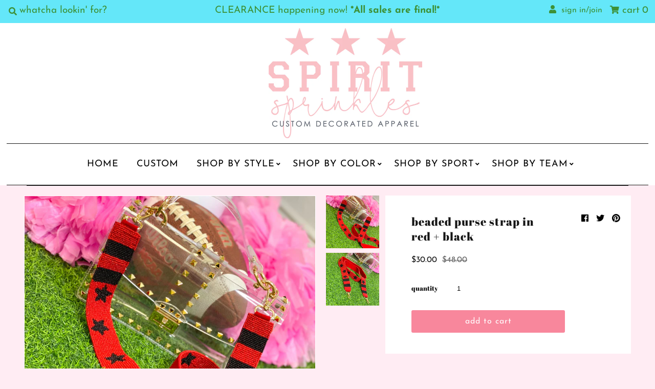

--- FILE ---
content_type: text/html; charset=utf-8
request_url: https://www.spiritsprinkles.com/products/beaded-purse-strap-in-red-black-1
body_size: 20565
content:
<!DOCTYPE html>
<!--[if lt IE 7 ]><html class="ie ie6" lang="en"> <![endif]-->
<!--[if IE 7 ]><html class="ie ie7" lang="en"> <![endif]-->
<!--[if IE 8 ]><html class="ie ie8" lang="en"> <![endif]-->
<!--[if (gte IE 9)|!(IE)]><!--><html lang="en" class="no-js"> <!--<![endif]-->
<head>
  <meta charset="utf-8" />
  



  

















  


   


   


  


     


  














    


 


   


 







































<!-- Meta
================================================== -->
  <title>
    beaded purse strap in red + black &ndash; Spirit Sprinkles
  </title>
  
    <meta name="description" content="Spirit Sprinkles original design! -hand beaded in red and black beads -strap measures 1.5&quot; wide x 48&quot; long -gold clasp hardware -backed with velvet -clear bag sold separately" />
  
  <link rel="canonical" href="https://www.spiritsprinkles.com/products/beaded-purse-strap-in-red-black-1" />
  

  <meta property="og:type" content="product">
  <meta property="og:title" content="beaded purse strap in red + black">
  <meta property="og:url" content="https://www.spiritsprinkles.com/products/beaded-purse-strap-in-red-black-1">
  <meta property="og:description" content="
Spirit Sprinkles original design!
-hand beaded in red and black beads
-strap measures 1.5&quot; wide x 48&quot; long
-gold clasp hardware
-backed with velvet
-clear bag sold separately">
  
    <meta property="og:image" content="http://www.spiritsprinkles.com/cdn/shop/files/RedBlack_grande.jpg?v=1695229833">
    <meta property="og:image:secure_url" content="https://www.spiritsprinkles.com/cdn/shop/files/RedBlack_grande.jpg?v=1695229833">
  
    <meta property="og:image" content="http://www.spiritsprinkles.com/cdn/shop/files/RedBlack2_grande.jpg?v=1695229833">
    <meta property="og:image:secure_url" content="https://www.spiritsprinkles.com/cdn/shop/files/RedBlack2_grande.jpg?v=1695229833">
  
  <meta property="og:price:amount" content="30.00">
  <meta property="og:price:currency" content="USD">

<meta property="og:site_name" content="Spirit Sprinkles">



  <meta name="twitter:card" content="summary">


  <meta name="twitter:site" content="@">


  <meta name="twitter:title" content="beaded purse strap in red + black">
  <meta name="twitter:description" content="
Spirit Sprinkles original design!
-hand beaded in red and black beads
-strap measures 1.5&quot; wide x 48&quot; long
-gold clasp hardware
-backed with velvet
-clear bag sold separately">
  <meta name="twitter:image" content="https://www.spiritsprinkles.com/cdn/shop/files/RedBlack_large.jpg?v=1695229833">
  <meta name="twitter:image:width" content="480">
  <meta name="twitter:image:height" content="480">



<!-- CSS
================================================== -->
  <link href="//www.spiritsprinkles.com/cdn/shop/t/2/assets/stylesheet.css?v=100909722385127929861768237323" rel="stylesheet" type="text/css" media="all" />

<!-- JS
================================================== -->
  <script src="//ajax.googleapis.com/ajax/libs/jquery/2.2.4/jquery.min.js" type="text/javascript"></script>
  <script src="//www.spiritsprinkles.com/cdn/shop/t/2/assets/eventemitter3.min.js?v=27939738353326123541670434882" type="text/javascript"></script>

  <script src="//www.spiritsprinkles.com/cdn/shop/t/2/assets/theme.js?v=16434324205660936911686164842" type="text/javascript"></script>
  <script src="//www.spiritsprinkles.com/cdn/shopifycloud/storefront/assets/themes_support/option_selection-b017cd28.js" type="text/javascript"></script>
  <script src="//www.spiritsprinkles.com/cdn/shop/t/2/assets/jquery.instagram.js?v=58777072800108370171579053512" type="text/javascript"></script>


  <meta name="viewport" content="width=device-width, initial-scale=1, maximum-scale=1">

<!-- Favicons
================================================== -->
  
    <link rel="shortcut icon" href="//www.spiritsprinkles.com/cdn/shop/files/SS_Stars_round_27cd85d9-d1e1-446d-b6b1-1cce360a68dc_32x32.png?v=1642016392" type="image/png" />
  
  

  <script>window.performance && window.performance.mark && window.performance.mark('shopify.content_for_header.start');</script><meta name="facebook-domain-verification" content="hzlmcv3414fx31r6mxlgs876rqbyqu">
<meta name="facebook-domain-verification" content="r75uwg2mwiyte6x13t9q5bw42yrpwr">
<meta id="shopify-digital-wallet" name="shopify-digital-wallet" content="/30375542917/digital_wallets/dialog">
<meta name="shopify-checkout-api-token" content="db7e00630023afad632c8b241d93eea4">
<meta id="in-context-paypal-metadata" data-shop-id="30375542917" data-venmo-supported="false" data-environment="production" data-locale="en_US" data-paypal-v4="true" data-currency="USD">
<link rel="alternate" type="application/json+oembed" href="https://www.spiritsprinkles.com/products/beaded-purse-strap-in-red-black-1.oembed">
<script async="async" src="/checkouts/internal/preloads.js?locale=en-US"></script>
<link rel="preconnect" href="https://shop.app" crossorigin="anonymous">
<script async="async" src="https://shop.app/checkouts/internal/preloads.js?locale=en-US&shop_id=30375542917" crossorigin="anonymous"></script>
<script id="apple-pay-shop-capabilities" type="application/json">{"shopId":30375542917,"countryCode":"US","currencyCode":"USD","merchantCapabilities":["supports3DS"],"merchantId":"gid:\/\/shopify\/Shop\/30375542917","merchantName":"Spirit Sprinkles","requiredBillingContactFields":["postalAddress","email"],"requiredShippingContactFields":["postalAddress","email"],"shippingType":"shipping","supportedNetworks":["visa","masterCard"],"total":{"type":"pending","label":"Spirit Sprinkles","amount":"1.00"},"shopifyPaymentsEnabled":true,"supportsSubscriptions":true}</script>
<script id="shopify-features" type="application/json">{"accessToken":"db7e00630023afad632c8b241d93eea4","betas":["rich-media-storefront-analytics"],"domain":"www.spiritsprinkles.com","predictiveSearch":true,"shopId":30375542917,"locale":"en"}</script>
<script>var Shopify = Shopify || {};
Shopify.shop = "spirit-sprinkles.myshopify.com";
Shopify.locale = "en";
Shopify.currency = {"active":"USD","rate":"1.0"};
Shopify.country = "US";
Shopify.theme = {"name":"Mr Parker","id":84292010117,"schema_name":"Mr Parker","schema_version":"7","theme_store_id":567,"role":"main"};
Shopify.theme.handle = "null";
Shopify.theme.style = {"id":null,"handle":null};
Shopify.cdnHost = "www.spiritsprinkles.com/cdn";
Shopify.routes = Shopify.routes || {};
Shopify.routes.root = "/";</script>
<script type="module">!function(o){(o.Shopify=o.Shopify||{}).modules=!0}(window);</script>
<script>!function(o){function n(){var o=[];function n(){o.push(Array.prototype.slice.apply(arguments))}return n.q=o,n}var t=o.Shopify=o.Shopify||{};t.loadFeatures=n(),t.autoloadFeatures=n()}(window);</script>
<script>
  window.ShopifyPay = window.ShopifyPay || {};
  window.ShopifyPay.apiHost = "shop.app\/pay";
  window.ShopifyPay.redirectState = null;
</script>
<script id="shop-js-analytics" type="application/json">{"pageType":"product"}</script>
<script defer="defer" async type="module" src="//www.spiritsprinkles.com/cdn/shopifycloud/shop-js/modules/v2/client.init-shop-cart-sync_BN7fPSNr.en.esm.js"></script>
<script defer="defer" async type="module" src="//www.spiritsprinkles.com/cdn/shopifycloud/shop-js/modules/v2/chunk.common_Cbph3Kss.esm.js"></script>
<script defer="defer" async type="module" src="//www.spiritsprinkles.com/cdn/shopifycloud/shop-js/modules/v2/chunk.modal_DKumMAJ1.esm.js"></script>
<script type="module">
  await import("//www.spiritsprinkles.com/cdn/shopifycloud/shop-js/modules/v2/client.init-shop-cart-sync_BN7fPSNr.en.esm.js");
await import("//www.spiritsprinkles.com/cdn/shopifycloud/shop-js/modules/v2/chunk.common_Cbph3Kss.esm.js");
await import("//www.spiritsprinkles.com/cdn/shopifycloud/shop-js/modules/v2/chunk.modal_DKumMAJ1.esm.js");

  window.Shopify.SignInWithShop?.initShopCartSync?.({"fedCMEnabled":true,"windoidEnabled":true});

</script>
<script>
  window.Shopify = window.Shopify || {};
  if (!window.Shopify.featureAssets) window.Shopify.featureAssets = {};
  window.Shopify.featureAssets['shop-js'] = {"shop-cart-sync":["modules/v2/client.shop-cart-sync_CJVUk8Jm.en.esm.js","modules/v2/chunk.common_Cbph3Kss.esm.js","modules/v2/chunk.modal_DKumMAJ1.esm.js"],"init-fed-cm":["modules/v2/client.init-fed-cm_7Fvt41F4.en.esm.js","modules/v2/chunk.common_Cbph3Kss.esm.js","modules/v2/chunk.modal_DKumMAJ1.esm.js"],"init-shop-email-lookup-coordinator":["modules/v2/client.init-shop-email-lookup-coordinator_Cc088_bR.en.esm.js","modules/v2/chunk.common_Cbph3Kss.esm.js","modules/v2/chunk.modal_DKumMAJ1.esm.js"],"init-windoid":["modules/v2/client.init-windoid_hPopwJRj.en.esm.js","modules/v2/chunk.common_Cbph3Kss.esm.js","modules/v2/chunk.modal_DKumMAJ1.esm.js"],"shop-button":["modules/v2/client.shop-button_B0jaPSNF.en.esm.js","modules/v2/chunk.common_Cbph3Kss.esm.js","modules/v2/chunk.modal_DKumMAJ1.esm.js"],"shop-cash-offers":["modules/v2/client.shop-cash-offers_DPIskqss.en.esm.js","modules/v2/chunk.common_Cbph3Kss.esm.js","modules/v2/chunk.modal_DKumMAJ1.esm.js"],"shop-toast-manager":["modules/v2/client.shop-toast-manager_CK7RT69O.en.esm.js","modules/v2/chunk.common_Cbph3Kss.esm.js","modules/v2/chunk.modal_DKumMAJ1.esm.js"],"init-shop-cart-sync":["modules/v2/client.init-shop-cart-sync_BN7fPSNr.en.esm.js","modules/v2/chunk.common_Cbph3Kss.esm.js","modules/v2/chunk.modal_DKumMAJ1.esm.js"],"init-customer-accounts-sign-up":["modules/v2/client.init-customer-accounts-sign-up_CfPf4CXf.en.esm.js","modules/v2/client.shop-login-button_DeIztwXF.en.esm.js","modules/v2/chunk.common_Cbph3Kss.esm.js","modules/v2/chunk.modal_DKumMAJ1.esm.js"],"pay-button":["modules/v2/client.pay-button_CgIwFSYN.en.esm.js","modules/v2/chunk.common_Cbph3Kss.esm.js","modules/v2/chunk.modal_DKumMAJ1.esm.js"],"init-customer-accounts":["modules/v2/client.init-customer-accounts_DQ3x16JI.en.esm.js","modules/v2/client.shop-login-button_DeIztwXF.en.esm.js","modules/v2/chunk.common_Cbph3Kss.esm.js","modules/v2/chunk.modal_DKumMAJ1.esm.js"],"avatar":["modules/v2/client.avatar_BTnouDA3.en.esm.js"],"init-shop-for-new-customer-accounts":["modules/v2/client.init-shop-for-new-customer-accounts_CsZy_esa.en.esm.js","modules/v2/client.shop-login-button_DeIztwXF.en.esm.js","modules/v2/chunk.common_Cbph3Kss.esm.js","modules/v2/chunk.modal_DKumMAJ1.esm.js"],"shop-follow-button":["modules/v2/client.shop-follow-button_BRMJjgGd.en.esm.js","modules/v2/chunk.common_Cbph3Kss.esm.js","modules/v2/chunk.modal_DKumMAJ1.esm.js"],"checkout-modal":["modules/v2/client.checkout-modal_B9Drz_yf.en.esm.js","modules/v2/chunk.common_Cbph3Kss.esm.js","modules/v2/chunk.modal_DKumMAJ1.esm.js"],"shop-login-button":["modules/v2/client.shop-login-button_DeIztwXF.en.esm.js","modules/v2/chunk.common_Cbph3Kss.esm.js","modules/v2/chunk.modal_DKumMAJ1.esm.js"],"lead-capture":["modules/v2/client.lead-capture_DXYzFM3R.en.esm.js","modules/v2/chunk.common_Cbph3Kss.esm.js","modules/v2/chunk.modal_DKumMAJ1.esm.js"],"shop-login":["modules/v2/client.shop-login_CA5pJqmO.en.esm.js","modules/v2/chunk.common_Cbph3Kss.esm.js","modules/v2/chunk.modal_DKumMAJ1.esm.js"],"payment-terms":["modules/v2/client.payment-terms_BxzfvcZJ.en.esm.js","modules/v2/chunk.common_Cbph3Kss.esm.js","modules/v2/chunk.modal_DKumMAJ1.esm.js"]};
</script>
<script id="__st">var __st={"a":30375542917,"offset":-21600,"reqid":"34feee9a-639d-474e-8d4a-604a575aee81-1769774919","pageurl":"www.spiritsprinkles.com\/products\/beaded-purse-strap-in-red-black-1","u":"f00d9ed5b788","p":"product","rtyp":"product","rid":7671013703862};</script>
<script>window.ShopifyPaypalV4VisibilityTracking = true;</script>
<script id="captcha-bootstrap">!function(){'use strict';const t='contact',e='account',n='new_comment',o=[[t,t],['blogs',n],['comments',n],[t,'customer']],c=[[e,'customer_login'],[e,'guest_login'],[e,'recover_customer_password'],[e,'create_customer']],r=t=>t.map((([t,e])=>`form[action*='/${t}']:not([data-nocaptcha='true']) input[name='form_type'][value='${e}']`)).join(','),a=t=>()=>t?[...document.querySelectorAll(t)].map((t=>t.form)):[];function s(){const t=[...o],e=r(t);return a(e)}const i='password',u='form_key',d=['recaptcha-v3-token','g-recaptcha-response','h-captcha-response',i],f=()=>{try{return window.sessionStorage}catch{return}},m='__shopify_v',_=t=>t.elements[u];function p(t,e,n=!1){try{const o=window.sessionStorage,c=JSON.parse(o.getItem(e)),{data:r}=function(t){const{data:e,action:n}=t;return t[m]||n?{data:e,action:n}:{data:t,action:n}}(c);for(const[e,n]of Object.entries(r))t.elements[e]&&(t.elements[e].value=n);n&&o.removeItem(e)}catch(o){console.error('form repopulation failed',{error:o})}}const l='form_type',E='cptcha';function T(t){t.dataset[E]=!0}const w=window,h=w.document,L='Shopify',v='ce_forms',y='captcha';let A=!1;((t,e)=>{const n=(g='f06e6c50-85a8-45c8-87d0-21a2b65856fe',I='https://cdn.shopify.com/shopifycloud/storefront-forms-hcaptcha/ce_storefront_forms_captcha_hcaptcha.v1.5.2.iife.js',D={infoText:'Protected by hCaptcha',privacyText:'Privacy',termsText:'Terms'},(t,e,n)=>{const o=w[L][v],c=o.bindForm;if(c)return c(t,g,e,D).then(n);var r;o.q.push([[t,g,e,D],n]),r=I,A||(h.body.append(Object.assign(h.createElement('script'),{id:'captcha-provider',async:!0,src:r})),A=!0)});var g,I,D;w[L]=w[L]||{},w[L][v]=w[L][v]||{},w[L][v].q=[],w[L][y]=w[L][y]||{},w[L][y].protect=function(t,e){n(t,void 0,e),T(t)},Object.freeze(w[L][y]),function(t,e,n,w,h,L){const[v,y,A,g]=function(t,e,n){const i=e?o:[],u=t?c:[],d=[...i,...u],f=r(d),m=r(i),_=r(d.filter((([t,e])=>n.includes(e))));return[a(f),a(m),a(_),s()]}(w,h,L),I=t=>{const e=t.target;return e instanceof HTMLFormElement?e:e&&e.form},D=t=>v().includes(t);t.addEventListener('submit',(t=>{const e=I(t);if(!e)return;const n=D(e)&&!e.dataset.hcaptchaBound&&!e.dataset.recaptchaBound,o=_(e),c=g().includes(e)&&(!o||!o.value);(n||c)&&t.preventDefault(),c&&!n&&(function(t){try{if(!f())return;!function(t){const e=f();if(!e)return;const n=_(t);if(!n)return;const o=n.value;o&&e.removeItem(o)}(t);const e=Array.from(Array(32),(()=>Math.random().toString(36)[2])).join('');!function(t,e){_(t)||t.append(Object.assign(document.createElement('input'),{type:'hidden',name:u})),t.elements[u].value=e}(t,e),function(t,e){const n=f();if(!n)return;const o=[...t.querySelectorAll(`input[type='${i}']`)].map((({name:t})=>t)),c=[...d,...o],r={};for(const[a,s]of new FormData(t).entries())c.includes(a)||(r[a]=s);n.setItem(e,JSON.stringify({[m]:1,action:t.action,data:r}))}(t,e)}catch(e){console.error('failed to persist form',e)}}(e),e.submit())}));const S=(t,e)=>{t&&!t.dataset[E]&&(n(t,e.some((e=>e===t))),T(t))};for(const o of['focusin','change'])t.addEventListener(o,(t=>{const e=I(t);D(e)&&S(e,y())}));const B=e.get('form_key'),M=e.get(l),P=B&&M;t.addEventListener('DOMContentLoaded',(()=>{const t=y();if(P)for(const e of t)e.elements[l].value===M&&p(e,B);[...new Set([...A(),...v().filter((t=>'true'===t.dataset.shopifyCaptcha))])].forEach((e=>S(e,t)))}))}(h,new URLSearchParams(w.location.search),n,t,e,['guest_login'])})(!0,!0)}();</script>
<script integrity="sha256-4kQ18oKyAcykRKYeNunJcIwy7WH5gtpwJnB7kiuLZ1E=" data-source-attribution="shopify.loadfeatures" defer="defer" src="//www.spiritsprinkles.com/cdn/shopifycloud/storefront/assets/storefront/load_feature-a0a9edcb.js" crossorigin="anonymous"></script>
<script crossorigin="anonymous" defer="defer" src="//www.spiritsprinkles.com/cdn/shopifycloud/storefront/assets/shopify_pay/storefront-65b4c6d7.js?v=20250812"></script>
<script data-source-attribution="shopify.dynamic_checkout.dynamic.init">var Shopify=Shopify||{};Shopify.PaymentButton=Shopify.PaymentButton||{isStorefrontPortableWallets:!0,init:function(){window.Shopify.PaymentButton.init=function(){};var t=document.createElement("script");t.src="https://www.spiritsprinkles.com/cdn/shopifycloud/portable-wallets/latest/portable-wallets.en.js",t.type="module",document.head.appendChild(t)}};
</script>
<script data-source-attribution="shopify.dynamic_checkout.buyer_consent">
  function portableWalletsHideBuyerConsent(e){var t=document.getElementById("shopify-buyer-consent"),n=document.getElementById("shopify-subscription-policy-button");t&&n&&(t.classList.add("hidden"),t.setAttribute("aria-hidden","true"),n.removeEventListener("click",e))}function portableWalletsShowBuyerConsent(e){var t=document.getElementById("shopify-buyer-consent"),n=document.getElementById("shopify-subscription-policy-button");t&&n&&(t.classList.remove("hidden"),t.removeAttribute("aria-hidden"),n.addEventListener("click",e))}window.Shopify?.PaymentButton&&(window.Shopify.PaymentButton.hideBuyerConsent=portableWalletsHideBuyerConsent,window.Shopify.PaymentButton.showBuyerConsent=portableWalletsShowBuyerConsent);
</script>
<script data-source-attribution="shopify.dynamic_checkout.cart.bootstrap">document.addEventListener("DOMContentLoaded",(function(){function t(){return document.querySelector("shopify-accelerated-checkout-cart, shopify-accelerated-checkout")}if(t())Shopify.PaymentButton.init();else{new MutationObserver((function(e,n){t()&&(Shopify.PaymentButton.init(),n.disconnect())})).observe(document.body,{childList:!0,subtree:!0})}}));
</script>
<link id="shopify-accelerated-checkout-styles" rel="stylesheet" media="screen" href="https://www.spiritsprinkles.com/cdn/shopifycloud/portable-wallets/latest/accelerated-checkout-backwards-compat.css" crossorigin="anonymous">
<style id="shopify-accelerated-checkout-cart">
        #shopify-buyer-consent {
  margin-top: 1em;
  display: inline-block;
  width: 100%;
}

#shopify-buyer-consent.hidden {
  display: none;
}

#shopify-subscription-policy-button {
  background: none;
  border: none;
  padding: 0;
  text-decoration: underline;
  font-size: inherit;
  cursor: pointer;
}

#shopify-subscription-policy-button::before {
  box-shadow: none;
}

      </style>
<script id="sections-script" data-sections="product-recommendations" defer="defer" src="//www.spiritsprinkles.com/cdn/shop/t/2/compiled_assets/scripts.js?v=1572"></script>
<script>window.performance && window.performance.mark && window.performance.mark('shopify.content_for_header.end');</script>

  <script type="text/javascript">
    $(window).load(function() {
      $('.collection-image').matchHeight();
    });
  </script>

<link href="https://monorail-edge.shopifysvc.com" rel="dns-prefetch">
<script>(function(){if ("sendBeacon" in navigator && "performance" in window) {try {var session_token_from_headers = performance.getEntriesByType('navigation')[0].serverTiming.find(x => x.name == '_s').description;} catch {var session_token_from_headers = undefined;}var session_cookie_matches = document.cookie.match(/_shopify_s=([^;]*)/);var session_token_from_cookie = session_cookie_matches && session_cookie_matches.length === 2 ? session_cookie_matches[1] : "";var session_token = session_token_from_headers || session_token_from_cookie || "";function handle_abandonment_event(e) {var entries = performance.getEntries().filter(function(entry) {return /monorail-edge.shopifysvc.com/.test(entry.name);});if (!window.abandonment_tracked && entries.length === 0) {window.abandonment_tracked = true;var currentMs = Date.now();var navigation_start = performance.timing.navigationStart;var payload = {shop_id: 30375542917,url: window.location.href,navigation_start,duration: currentMs - navigation_start,session_token,page_type: "product"};window.navigator.sendBeacon("https://monorail-edge.shopifysvc.com/v1/produce", JSON.stringify({schema_id: "online_store_buyer_site_abandonment/1.1",payload: payload,metadata: {event_created_at_ms: currentMs,event_sent_at_ms: currentMs}}));}}window.addEventListener('pagehide', handle_abandonment_event);}}());</script>
<script id="web-pixels-manager-setup">(function e(e,d,r,n,o){if(void 0===o&&(o={}),!Boolean(null===(a=null===(i=window.Shopify)||void 0===i?void 0:i.analytics)||void 0===a?void 0:a.replayQueue)){var i,a;window.Shopify=window.Shopify||{};var t=window.Shopify;t.analytics=t.analytics||{};var s=t.analytics;s.replayQueue=[],s.publish=function(e,d,r){return s.replayQueue.push([e,d,r]),!0};try{self.performance.mark("wpm:start")}catch(e){}var l=function(){var e={modern:/Edge?\/(1{2}[4-9]|1[2-9]\d|[2-9]\d{2}|\d{4,})\.\d+(\.\d+|)|Firefox\/(1{2}[4-9]|1[2-9]\d|[2-9]\d{2}|\d{4,})\.\d+(\.\d+|)|Chrom(ium|e)\/(9{2}|\d{3,})\.\d+(\.\d+|)|(Maci|X1{2}).+ Version\/(15\.\d+|(1[6-9]|[2-9]\d|\d{3,})\.\d+)([,.]\d+|)( \(\w+\)|)( Mobile\/\w+|) Safari\/|Chrome.+OPR\/(9{2}|\d{3,})\.\d+\.\d+|(CPU[ +]OS|iPhone[ +]OS|CPU[ +]iPhone|CPU IPhone OS|CPU iPad OS)[ +]+(15[._]\d+|(1[6-9]|[2-9]\d|\d{3,})[._]\d+)([._]\d+|)|Android:?[ /-](13[3-9]|1[4-9]\d|[2-9]\d{2}|\d{4,})(\.\d+|)(\.\d+|)|Android.+Firefox\/(13[5-9]|1[4-9]\d|[2-9]\d{2}|\d{4,})\.\d+(\.\d+|)|Android.+Chrom(ium|e)\/(13[3-9]|1[4-9]\d|[2-9]\d{2}|\d{4,})\.\d+(\.\d+|)|SamsungBrowser\/([2-9]\d|\d{3,})\.\d+/,legacy:/Edge?\/(1[6-9]|[2-9]\d|\d{3,})\.\d+(\.\d+|)|Firefox\/(5[4-9]|[6-9]\d|\d{3,})\.\d+(\.\d+|)|Chrom(ium|e)\/(5[1-9]|[6-9]\d|\d{3,})\.\d+(\.\d+|)([\d.]+$|.*Safari\/(?![\d.]+ Edge\/[\d.]+$))|(Maci|X1{2}).+ Version\/(10\.\d+|(1[1-9]|[2-9]\d|\d{3,})\.\d+)([,.]\d+|)( \(\w+\)|)( Mobile\/\w+|) Safari\/|Chrome.+OPR\/(3[89]|[4-9]\d|\d{3,})\.\d+\.\d+|(CPU[ +]OS|iPhone[ +]OS|CPU[ +]iPhone|CPU IPhone OS|CPU iPad OS)[ +]+(10[._]\d+|(1[1-9]|[2-9]\d|\d{3,})[._]\d+)([._]\d+|)|Android:?[ /-](13[3-9]|1[4-9]\d|[2-9]\d{2}|\d{4,})(\.\d+|)(\.\d+|)|Mobile Safari.+OPR\/([89]\d|\d{3,})\.\d+\.\d+|Android.+Firefox\/(13[5-9]|1[4-9]\d|[2-9]\d{2}|\d{4,})\.\d+(\.\d+|)|Android.+Chrom(ium|e)\/(13[3-9]|1[4-9]\d|[2-9]\d{2}|\d{4,})\.\d+(\.\d+|)|Android.+(UC? ?Browser|UCWEB|U3)[ /]?(15\.([5-9]|\d{2,})|(1[6-9]|[2-9]\d|\d{3,})\.\d+)\.\d+|SamsungBrowser\/(5\.\d+|([6-9]|\d{2,})\.\d+)|Android.+MQ{2}Browser\/(14(\.(9|\d{2,})|)|(1[5-9]|[2-9]\d|\d{3,})(\.\d+|))(\.\d+|)|K[Aa][Ii]OS\/(3\.\d+|([4-9]|\d{2,})\.\d+)(\.\d+|)/},d=e.modern,r=e.legacy,n=navigator.userAgent;return n.match(d)?"modern":n.match(r)?"legacy":"unknown"}(),u="modern"===l?"modern":"legacy",c=(null!=n?n:{modern:"",legacy:""})[u],f=function(e){return[e.baseUrl,"/wpm","/b",e.hashVersion,"modern"===e.buildTarget?"m":"l",".js"].join("")}({baseUrl:d,hashVersion:r,buildTarget:u}),m=function(e){var d=e.version,r=e.bundleTarget,n=e.surface,o=e.pageUrl,i=e.monorailEndpoint;return{emit:function(e){var a=e.status,t=e.errorMsg,s=(new Date).getTime(),l=JSON.stringify({metadata:{event_sent_at_ms:s},events:[{schema_id:"web_pixels_manager_load/3.1",payload:{version:d,bundle_target:r,page_url:o,status:a,surface:n,error_msg:t},metadata:{event_created_at_ms:s}}]});if(!i)return console&&console.warn&&console.warn("[Web Pixels Manager] No Monorail endpoint provided, skipping logging."),!1;try{return self.navigator.sendBeacon.bind(self.navigator)(i,l)}catch(e){}var u=new XMLHttpRequest;try{return u.open("POST",i,!0),u.setRequestHeader("Content-Type","text/plain"),u.send(l),!0}catch(e){return console&&console.warn&&console.warn("[Web Pixels Manager] Got an unhandled error while logging to Monorail."),!1}}}}({version:r,bundleTarget:l,surface:e.surface,pageUrl:self.location.href,monorailEndpoint:e.monorailEndpoint});try{o.browserTarget=l,function(e){var d=e.src,r=e.async,n=void 0===r||r,o=e.onload,i=e.onerror,a=e.sri,t=e.scriptDataAttributes,s=void 0===t?{}:t,l=document.createElement("script"),u=document.querySelector("head"),c=document.querySelector("body");if(l.async=n,l.src=d,a&&(l.integrity=a,l.crossOrigin="anonymous"),s)for(var f in s)if(Object.prototype.hasOwnProperty.call(s,f))try{l.dataset[f]=s[f]}catch(e){}if(o&&l.addEventListener("load",o),i&&l.addEventListener("error",i),u)u.appendChild(l);else{if(!c)throw new Error("Did not find a head or body element to append the script");c.appendChild(l)}}({src:f,async:!0,onload:function(){if(!function(){var e,d;return Boolean(null===(d=null===(e=window.Shopify)||void 0===e?void 0:e.analytics)||void 0===d?void 0:d.initialized)}()){var d=window.webPixelsManager.init(e)||void 0;if(d){var r=window.Shopify.analytics;r.replayQueue.forEach((function(e){var r=e[0],n=e[1],o=e[2];d.publishCustomEvent(r,n,o)})),r.replayQueue=[],r.publish=d.publishCustomEvent,r.visitor=d.visitor,r.initialized=!0}}},onerror:function(){return m.emit({status:"failed",errorMsg:"".concat(f," has failed to load")})},sri:function(e){var d=/^sha384-[A-Za-z0-9+/=]+$/;return"string"==typeof e&&d.test(e)}(c)?c:"",scriptDataAttributes:o}),m.emit({status:"loading"})}catch(e){m.emit({status:"failed",errorMsg:(null==e?void 0:e.message)||"Unknown error"})}}})({shopId: 30375542917,storefrontBaseUrl: "https://www.spiritsprinkles.com",extensionsBaseUrl: "https://extensions.shopifycdn.com/cdn/shopifycloud/web-pixels-manager",monorailEndpoint: "https://monorail-edge.shopifysvc.com/unstable/produce_batch",surface: "storefront-renderer",enabledBetaFlags: ["2dca8a86"],webPixelsConfigList: [{"id":"262504630","configuration":"{\"pixel_id\":\"1981875111995503\",\"pixel_type\":\"facebook_pixel\",\"metaapp_system_user_token\":\"-\"}","eventPayloadVersion":"v1","runtimeContext":"OPEN","scriptVersion":"ca16bc87fe92b6042fbaa3acc2fbdaa6","type":"APP","apiClientId":2329312,"privacyPurposes":["ANALYTICS","MARKETING","SALE_OF_DATA"],"dataSharingAdjustments":{"protectedCustomerApprovalScopes":["read_customer_address","read_customer_email","read_customer_name","read_customer_personal_data","read_customer_phone"]}},{"id":"shopify-app-pixel","configuration":"{}","eventPayloadVersion":"v1","runtimeContext":"STRICT","scriptVersion":"0450","apiClientId":"shopify-pixel","type":"APP","privacyPurposes":["ANALYTICS","MARKETING"]},{"id":"shopify-custom-pixel","eventPayloadVersion":"v1","runtimeContext":"LAX","scriptVersion":"0450","apiClientId":"shopify-pixel","type":"CUSTOM","privacyPurposes":["ANALYTICS","MARKETING"]}],isMerchantRequest: false,initData: {"shop":{"name":"Spirit Sprinkles","paymentSettings":{"currencyCode":"USD"},"myshopifyDomain":"spirit-sprinkles.myshopify.com","countryCode":"US","storefrontUrl":"https:\/\/www.spiritsprinkles.com"},"customer":null,"cart":null,"checkout":null,"productVariants":[{"price":{"amount":30.0,"currencyCode":"USD"},"product":{"title":"beaded purse strap in red + black","vendor":"Spirit Sprinkles","id":"7671013703862","untranslatedTitle":"beaded purse strap in red + black","url":"\/products\/beaded-purse-strap-in-red-black-1","type":""},"id":"42381180666038","image":{"src":"\/\/www.spiritsprinkles.com\/cdn\/shop\/files\/RedBlack.jpg?v=1695229833"},"sku":null,"title":"Default Title","untranslatedTitle":"Default Title"}],"purchasingCompany":null},},"https://www.spiritsprinkles.com/cdn","1d2a099fw23dfb22ep557258f5m7a2edbae",{"modern":"","legacy":""},{"shopId":"30375542917","storefrontBaseUrl":"https:\/\/www.spiritsprinkles.com","extensionBaseUrl":"https:\/\/extensions.shopifycdn.com\/cdn\/shopifycloud\/web-pixels-manager","surface":"storefront-renderer","enabledBetaFlags":"[\"2dca8a86\"]","isMerchantRequest":"false","hashVersion":"1d2a099fw23dfb22ep557258f5m7a2edbae","publish":"custom","events":"[[\"page_viewed\",{}],[\"product_viewed\",{\"productVariant\":{\"price\":{\"amount\":30.0,\"currencyCode\":\"USD\"},\"product\":{\"title\":\"beaded purse strap in red + black\",\"vendor\":\"Spirit Sprinkles\",\"id\":\"7671013703862\",\"untranslatedTitle\":\"beaded purse strap in red + black\",\"url\":\"\/products\/beaded-purse-strap-in-red-black-1\",\"type\":\"\"},\"id\":\"42381180666038\",\"image\":{\"src\":\"\/\/www.spiritsprinkles.com\/cdn\/shop\/files\/RedBlack.jpg?v=1695229833\"},\"sku\":null,\"title\":\"Default Title\",\"untranslatedTitle\":\"Default Title\"}}]]"});</script><script>
  window.ShopifyAnalytics = window.ShopifyAnalytics || {};
  window.ShopifyAnalytics.meta = window.ShopifyAnalytics.meta || {};
  window.ShopifyAnalytics.meta.currency = 'USD';
  var meta = {"product":{"id":7671013703862,"gid":"gid:\/\/shopify\/Product\/7671013703862","vendor":"Spirit Sprinkles","type":"","handle":"beaded-purse-strap-in-red-black-1","variants":[{"id":42381180666038,"price":3000,"name":"beaded purse strap in red + black","public_title":null,"sku":null}],"remote":false},"page":{"pageType":"product","resourceType":"product","resourceId":7671013703862,"requestId":"34feee9a-639d-474e-8d4a-604a575aee81-1769774919"}};
  for (var attr in meta) {
    window.ShopifyAnalytics.meta[attr] = meta[attr];
  }
</script>
<script class="analytics">
  (function () {
    var customDocumentWrite = function(content) {
      var jquery = null;

      if (window.jQuery) {
        jquery = window.jQuery;
      } else if (window.Checkout && window.Checkout.$) {
        jquery = window.Checkout.$;
      }

      if (jquery) {
        jquery('body').append(content);
      }
    };

    var hasLoggedConversion = function(token) {
      if (token) {
        return document.cookie.indexOf('loggedConversion=' + token) !== -1;
      }
      return false;
    }

    var setCookieIfConversion = function(token) {
      if (token) {
        var twoMonthsFromNow = new Date(Date.now());
        twoMonthsFromNow.setMonth(twoMonthsFromNow.getMonth() + 2);

        document.cookie = 'loggedConversion=' + token + '; expires=' + twoMonthsFromNow;
      }
    }

    var trekkie = window.ShopifyAnalytics.lib = window.trekkie = window.trekkie || [];
    if (trekkie.integrations) {
      return;
    }
    trekkie.methods = [
      'identify',
      'page',
      'ready',
      'track',
      'trackForm',
      'trackLink'
    ];
    trekkie.factory = function(method) {
      return function() {
        var args = Array.prototype.slice.call(arguments);
        args.unshift(method);
        trekkie.push(args);
        return trekkie;
      };
    };
    for (var i = 0; i < trekkie.methods.length; i++) {
      var key = trekkie.methods[i];
      trekkie[key] = trekkie.factory(key);
    }
    trekkie.load = function(config) {
      trekkie.config = config || {};
      trekkie.config.initialDocumentCookie = document.cookie;
      var first = document.getElementsByTagName('script')[0];
      var script = document.createElement('script');
      script.type = 'text/javascript';
      script.onerror = function(e) {
        var scriptFallback = document.createElement('script');
        scriptFallback.type = 'text/javascript';
        scriptFallback.onerror = function(error) {
                var Monorail = {
      produce: function produce(monorailDomain, schemaId, payload) {
        var currentMs = new Date().getTime();
        var event = {
          schema_id: schemaId,
          payload: payload,
          metadata: {
            event_created_at_ms: currentMs,
            event_sent_at_ms: currentMs
          }
        };
        return Monorail.sendRequest("https://" + monorailDomain + "/v1/produce", JSON.stringify(event));
      },
      sendRequest: function sendRequest(endpointUrl, payload) {
        // Try the sendBeacon API
        if (window && window.navigator && typeof window.navigator.sendBeacon === 'function' && typeof window.Blob === 'function' && !Monorail.isIos12()) {
          var blobData = new window.Blob([payload], {
            type: 'text/plain'
          });

          if (window.navigator.sendBeacon(endpointUrl, blobData)) {
            return true;
          } // sendBeacon was not successful

        } // XHR beacon

        var xhr = new XMLHttpRequest();

        try {
          xhr.open('POST', endpointUrl);
          xhr.setRequestHeader('Content-Type', 'text/plain');
          xhr.send(payload);
        } catch (e) {
          console.log(e);
        }

        return false;
      },
      isIos12: function isIos12() {
        return window.navigator.userAgent.lastIndexOf('iPhone; CPU iPhone OS 12_') !== -1 || window.navigator.userAgent.lastIndexOf('iPad; CPU OS 12_') !== -1;
      }
    };
    Monorail.produce('monorail-edge.shopifysvc.com',
      'trekkie_storefront_load_errors/1.1',
      {shop_id: 30375542917,
      theme_id: 84292010117,
      app_name: "storefront",
      context_url: window.location.href,
      source_url: "//www.spiritsprinkles.com/cdn/s/trekkie.storefront.c59ea00e0474b293ae6629561379568a2d7c4bba.min.js"});

        };
        scriptFallback.async = true;
        scriptFallback.src = '//www.spiritsprinkles.com/cdn/s/trekkie.storefront.c59ea00e0474b293ae6629561379568a2d7c4bba.min.js';
        first.parentNode.insertBefore(scriptFallback, first);
      };
      script.async = true;
      script.src = '//www.spiritsprinkles.com/cdn/s/trekkie.storefront.c59ea00e0474b293ae6629561379568a2d7c4bba.min.js';
      first.parentNode.insertBefore(script, first);
    };
    trekkie.load(
      {"Trekkie":{"appName":"storefront","development":false,"defaultAttributes":{"shopId":30375542917,"isMerchantRequest":null,"themeId":84292010117,"themeCityHash":"8402376075762108164","contentLanguage":"en","currency":"USD","eventMetadataId":"91667a83-72ee-4b78-b536-fe06d7d42bd4"},"isServerSideCookieWritingEnabled":true,"monorailRegion":"shop_domain","enabledBetaFlags":["65f19447","b5387b81"]},"Session Attribution":{},"S2S":{"facebookCapiEnabled":true,"source":"trekkie-storefront-renderer","apiClientId":580111}}
    );

    var loaded = false;
    trekkie.ready(function() {
      if (loaded) return;
      loaded = true;

      window.ShopifyAnalytics.lib = window.trekkie;

      var originalDocumentWrite = document.write;
      document.write = customDocumentWrite;
      try { window.ShopifyAnalytics.merchantGoogleAnalytics.call(this); } catch(error) {};
      document.write = originalDocumentWrite;

      window.ShopifyAnalytics.lib.page(null,{"pageType":"product","resourceType":"product","resourceId":7671013703862,"requestId":"34feee9a-639d-474e-8d4a-604a575aee81-1769774919","shopifyEmitted":true});

      var match = window.location.pathname.match(/checkouts\/(.+)\/(thank_you|post_purchase)/)
      var token = match? match[1]: undefined;
      if (!hasLoggedConversion(token)) {
        setCookieIfConversion(token);
        window.ShopifyAnalytics.lib.track("Viewed Product",{"currency":"USD","variantId":42381180666038,"productId":7671013703862,"productGid":"gid:\/\/shopify\/Product\/7671013703862","name":"beaded purse strap in red + black","price":"30.00","sku":null,"brand":"Spirit Sprinkles","variant":null,"category":"","nonInteraction":true,"remote":false},undefined,undefined,{"shopifyEmitted":true});
      window.ShopifyAnalytics.lib.track("monorail:\/\/trekkie_storefront_viewed_product\/1.1",{"currency":"USD","variantId":42381180666038,"productId":7671013703862,"productGid":"gid:\/\/shopify\/Product\/7671013703862","name":"beaded purse strap in red + black","price":"30.00","sku":null,"brand":"Spirit Sprinkles","variant":null,"category":"","nonInteraction":true,"remote":false,"referer":"https:\/\/www.spiritsprinkles.com\/products\/beaded-purse-strap-in-red-black-1"});
      }
    });


        var eventsListenerScript = document.createElement('script');
        eventsListenerScript.async = true;
        eventsListenerScript.src = "//www.spiritsprinkles.com/cdn/shopifycloud/storefront/assets/shop_events_listener-3da45d37.js";
        document.getElementsByTagName('head')[0].appendChild(eventsListenerScript);

})();</script>
<script
  defer
  src="https://www.spiritsprinkles.com/cdn/shopifycloud/perf-kit/shopify-perf-kit-3.1.0.min.js"
  data-application="storefront-renderer"
  data-shop-id="30375542917"
  data-render-region="gcp-us-central1"
  data-page-type="product"
  data-theme-instance-id="84292010117"
  data-theme-name="Mr Parker"
  data-theme-version="7"
  data-monorail-region="shop_domain"
  data-resource-timing-sampling-rate="10"
  data-shs="true"
  data-shs-beacon="true"
  data-shs-export-with-fetch="true"
  data-shs-logs-sample-rate="1"
  data-shs-beacon-endpoint="https://www.spiritsprinkles.com/api/collect"
></script>
</head>

<body class="gridlock shifter shifter-left product">
  <div id="shopify-section-mobile-navigation" class="shopify-section"><nav class="shifter-navigation" data-section-id="mobile-navigation" data-section-type="mobile-navigation">

  
    <div class="mobile-nav-block" >
    
        <ul class="social-icons">
          
  <li>
    <a href="https://www.facebook.com/SpiritSprinklesLLC" target="_blank">
      <i class="fab fa-facebook" aria-hidden="true"></i>
    </a>
  </li>


  <li>
    <a href="https://www.instagram.com/shopspiritsprinkles/" target="_blank">
      <i class="fab fa-instagram" aria-hidden="true"></i>
    </a>
  </li>









        </ul>
      
  </div>
  
    <div class="mobile-nav-block" >
    
        <div class="search-box">
          <form action="/search" method="get" class="search-form">
            <input type="text" name="q" id="q" class="search-field" placeholder="whatcha lookin&#39; for?" />
          </form>
          <div class="clear"></div>
        </div>
      
  </div>
  
    <div class="mobile-nav-block" >
    
        <div class="mobile-menu">
          <ul id="accordion" class="top-level-list">
            
              
                <li class="top-level-link">
                  <a href="/">Home</a>
                </li>
              
            
              
                <li class="top-level-link">
                  <a href="/pages/custom-test">Custom</a>
                </li>
              
            
              
                <li class="accordion-toggle has_sub_menu top-level-link" aria-haspopup="true" aria-expanded="false"><a href="/pages/shop-by-style">Shop By Style</a></li>
                <div class="accordion-content second-level-list">
                  <ul class="sub">
                    
                      
                        <li class="second-level-link">
                          <a href="/collections/tees">
                            Tees
                          </a>
                        </li>
                      
                    
                      
                        <li class="second-level-link">
                          <a href="/collections/sweatshirts-hoodies">
                            Sweatshirts
                          </a>
                        </li>
                      
                    
                      
                        <li class="second-level-link">
                          <a href="/collections/bottoms">
                            Bottoms
                          </a>
                        </li>
                      
                    
                      
                        <li class="second-level-link">
                          <a href="/collections/dresses">
                            Dresses
                          </a>
                        </li>
                      
                    
                      
                        <li class="second-level-link">
                          <a href="/collections/purses">
                            Purses+Accessories
                          </a>
                        </li>
                      
                    
                      
                        <li class="second-level-link">
                          <a href="/collections/jewelry">
                            Jewelry
                          </a>
                        </li>
                      
                    
                      
                        <li class="second-level-link">
                          <a href="/collections/headbands">
                            Hair
                          </a>
                        </li>
                      
                    
                      
                        <li class="second-level-link">
                          <a href="/collections/belts">
                            Belts
                          </a>
                        </li>
                      
                    
                  </ul>
                </div>
              
            
              
                <li class="accordion-toggle has_sub_menu top-level-link" aria-haspopup="true" aria-expanded="false"><a href="/pages/shop-by-color">Shop By Color</a></li>
                <div class="accordion-content second-level-list">
                  <ul class="sub">
                    
                      
                        <li class="second-level-link">
                          <a href="/collections/red">
                            Reds
                          </a>
                        </li>
                      
                    
                      
                        <li class="second-level-link">
                          <a href="/collections/maroon">
                            Maroon
                          </a>
                        </li>
                      
                    
                      
                        <li class="second-level-link">
                          <a href="/collections/orange">
                            Orange
                          </a>
                        </li>
                      
                    
                      
                        <li class="second-level-link">
                          <a href="/collections/burnt-orange">
                            Burnt Orange
                          </a>
                        </li>
                      
                    
                      
                        <li class="second-level-link">
                          <a href="/collections/yellow">
                            Yellows
                          </a>
                        </li>
                      
                    
                      
                        <li class="second-level-link">
                          <a href="/collections/green">
                            Greens
                          </a>
                        </li>
                      
                    
                      
                        <li class="second-level-link">
                          <a href="/collections/blue">
                            Blues
                          </a>
                        </li>
                      
                    
                      
                        <li class="second-level-link">
                          <a href="/collections/purple">
                            Purple
                          </a>
                        </li>
                      
                    
                      
                        <li class="second-level-link">
                          <a href="/collections/gray">
                            Gray
                          </a>
                        </li>
                      
                    
                      
                        <li class="second-level-link">
                          <a href="/collections/black">
                            Black
                          </a>
                        </li>
                      
                    
                      
                        <li class="second-level-link">
                          <a href="/collections/white">
                            White
                          </a>
                        </li>
                      
                    
                      
                        <li class="second-level-link">
                          <a href="/collections/pink">
                            Animal Print
                          </a>
                        </li>
                      
                    
                  </ul>
                </div>
              
            
              
                <li class="accordion-toggle has_sub_menu top-level-link" aria-haspopup="true" aria-expanded="false"><a href="/pages/shop-by-sport">Shop By Sport</a></li>
                <div class="accordion-content second-level-list">
                  <ul class="sub">
                    
                      
                        <li class="second-level-link">
                          <a href="/collections/football">
                            Football
                          </a>
                        </li>
                      
                    
                      
                        <li class="second-level-link">
                          <a href="/collections/baseball">
                            Baseball
                          </a>
                        </li>
                      
                    
                      
                        <li class="second-level-link">
                          <a href="/collections/softball">
                            Softball
                          </a>
                        </li>
                      
                    
                      
                        <li class="second-level-link">
                          <a href="/collections/basketball">
                            Basketball
                          </a>
                        </li>
                      
                    
                      
                        <li class="second-level-link">
                          <a href="/collections/volleyball/volleyball">
                            Volleyball
                          </a>
                        </li>
                      
                    
                      
                        <li class="second-level-link">
                          <a href="/collections/soccer">
                            Soccer
                          </a>
                        </li>
                      
                    
                      
                        <li class="second-level-link">
                          <a href="/collections/tennis-pickleball">
                            Tennis + Pickleball
                          </a>
                        </li>
                      
                    
                      
                        <li class="second-level-link">
                          <a href="/collections/cheer">
                            Cheer
                          </a>
                        </li>
                      
                    
                  </ul>
                </div>
              
            
              
                <li class="accordion-toggle has_sub_menu top-level-link" aria-haspopup="true" aria-expanded="false"><a href="/pages/shop-by-team">Shop By Team</a></li>
                <div class="accordion-content second-level-list">
                  <ul class="sub">
                    
                      
                        <li class="second-level-link">
                          <a href="/collections/dallas-cowboys/Dallas">
                            Dallas Cowboys
                          </a>
                        </li>
                      
                    
                      
                        <li class="second-level-link">
                          <a href="/collections/dallas-mavericks">
                            Dallas Mavericks
                          </a>
                        </li>
                      
                    
                      
                        <li class="second-level-link">
                          <a href="/collections/texas-rangers/rangers">
                            Texas Rangers
                          </a>
                        </li>
                      
                    
                      
                        <div class="accordion-toggle2 has_sub_menu second-level-link" aria-haspopup="true" aria-expanded="false">
                          <a href="/collections/frisco-isd-schools">Frisco ISD Schools</a>
                        </div>
                        <div class="accordion-content2 third-level-list">
                          <ul class="sub">
                            
                              <li class="third-level-link">
                                <a href="/collections/frisco-raccoons">
                                  Frisco HS
                                </a>
                              </li>
                            
                              <li class="third-level-link">
                                <a href="/collections/griffin-gators">
                                  Griffin MS
                                </a>
                              </li>
                            
                              <li class="third-level-link">
                                <a href="/collections/liberty-hs">
                                  Liberty HS
                                </a>
                              </li>
                            
                              <li class="third-level-link">
                                <a href="/collections/lone-star">
                                  Lone Star HS
                                </a>
                              </li>
                            
                              <li class="third-level-link">
                                <a href="/collections/reedy-lions">
                                  Reedy HS
                                </a>
                              </li>
                            
                              <li class="third-level-link">
                                <a href="/collections/trent-timberwolves">
                                  Trent MS
                                </a>
                              </li>
                            
                              <li class="third-level-link">
                                <a href="/collections/wakeland-wolverines">
                                  Wakeland HS
                                </a>
                              </li>
                            
                          </ul>
                        </div>
                      
                    
                      
                        <div class="accordion-toggle2 has_sub_menu second-level-link" aria-haspopup="true" aria-expanded="false">
                          <a href="/collections/colleges">Colleges</a>
                        </div>
                        <div class="accordion-content2 third-level-list">
                          <ul class="sub">
                            
                              <li class="third-level-link">
                                <a href="/collections/auburn-al">
                                  Auburn, AL
                                </a>
                              </li>
                            
                              <li class="third-level-link">
                                <a href="/collections/athens-ga">
                                  Athens, GA
                                </a>
                              </li>
                            
                              <li class="third-level-link">
                                <a href="/collections/texas-longhorns">
                                  Austin, TX
                                </a>
                              </li>
                            
                              <li class="third-level-link">
                                <a href="/collections/texas-a-m-aggies">
                                  College Station, TX
                                </a>
                              </li>
                            
                              <li class="third-level-link">
                                <a href="/collections/fayetteville-ar">
                                  Fayetteville, AR
                                </a>
                              </li>
                            
                              <li class="third-level-link">
                                <a href="/collections/texas-tech-red-raiders">
                                  Lubbock, TX
                                </a>
                              </li>
                            
                          </ul>
                        </div>
                      
                    
                  </ul>
                </div>
              
            
            
              
                <li class="top-level-link"><i class="fas fa-user" aria-hidden="true"></i>&nbsp;&nbsp;<a href="/account/login">sign in/join</a></li>
              
            
          </ul>
          <style media="screen">
            
              .shifter-navigation .top-level-link {
                background-color: #3d9136;
                color: #ffffff !important;
              }
              .shifter-navigation .top-level-link a {
                color: #ffffff !important;
              }
              .shifter-navigation .second-level-link  {
                background-color: #fce72f;
                color: #ff1616 !important;
              }
              .shifter-navigation .second-level-link a {
                color: #ff1616 !important;
              }
              .shifter-navigation .third-level-link {
                background-color: #eeeeee;
                color: #666666 !important;
              }
              .shifter-navigation .third-level-link a {
                color: #666666 !important;
              }
            </style>
        </div>
      
  </div>
  
    <div class="mobile-nav-block" >
    
        <div class="cart-status">
          <a href="/cart">
            <span class="cart-count">0</span>
            
              <i class="fas fa-shopping-cart" aria-hidden="true"></i>
            
            my cart
          </a>
        </div>
    
  </div>
  
</nav>

<style>
    .shifter-navigation {
      border: 5px solid #fce4d5;
      background-color: #fdad0a;
    }
    .shifter-navigation .cart-status a,
    .shifter-navigation .featured-text p,
    .shifter-navigation .social-icons a {
      color: #ffffff !important;
    }
    .shifter-navigation input::placeholder {
      color: #ffffff !important;
      opacity: 1;
    }
    .shifter-navigation input:-ms-input-placeholder {
      color: #ffffff !important;
      opacity: 1;
    }
    .shifter-navigation input::-ms-input-placeholder {
      color: #ffffff !important;
      opacity: 1;
    }
    .shifter-navigation ul#accordion > li  {
      border-bottom: 5px solid #fce4d5 !important;
    }
    .shifter-navigation ul#accordion ul.sub li {
      border-bottom: 1px solid #fce4d5 !important;
    }
    .shifter-navigation .cart-status a {
      padding: 10px;
      border: 1px solid #fce4d5;
      width: 88%;
      margin: 0 auto;
      position: relative;
      display: block;
    }
    .shifter-navigation .cart-count {
      position: absolute;
      background: #ffffff;
      border-radius: 50%;
      width: 30px;
      height: 30px;
      top: 7px;
      right: 10px;
      color: #fdad0a;
      line-height: 30px;
      text-align: center;
     }
     ul#accordion li, .accordion-toggle, .accordion-toggle2 {
       border-bottom: 1px solid #fce4d5;
     }
     .shifter-navigation input#q {
       border: 1px solid #fce4d5;
     }
</style>

</div>

  <div id="CartDrawer" class="drawer drawer--right">
  <div class="drawer__header">
    <div class="table-cell">
    <h3>my cart</h3>
    </div>
    <div class="table-cell">
    <span class="drawer__close js-drawer-close">
        close
    </span>
    </div>
  </div>
  <div id="CartContainer"></div>
</div>


  <div class="shifter-page" id="PageContainer">
    <div id="shopify-section-header" class="shopify-section"><div class="header-section" data-section-id="header" data-section-type="header-section">
  <header >
    <div class="gridlock-fluid"><div class="row">
      <div class="row">
        <div class="header-inner">
          <div id="header-search" class="desktop-3 tablet-hide mobile-hide">
            <form action="/search" method="get">
              <input type="text" name="q" id="q" placeholder="whatcha lookin&#39; for?" />
            </form>
          </div>

          <div id="message" class="announcement-bar desktop-6 tablet-6 mobile-3">
            
              <p>CLEARANCE happening now!  <strong>*All sales are final!*</strong></p>
            
          </div>

          <div class="mobile-trigger mobile-1 tablet-2">
            <span class="shifter-handle">
              <i class="fas fa-bars"></i>
            </span>
          </div>

          <div id="mobile-logo" class="desktop-hide mobile-1 tablet-2">
            
              
              <a href="/">
                <img src="//www.spiritsprinkles.com/cdn/shop/files/Spirit_Sprinkles_Logo_w_Tagline_32be1fa1-a096-4c01-b3be-fa7bd33d7ce2_600x.jpg?v=1768237241" alt="Spirit Sprinkles" itemprop="logo">
              </a>
            
          </div>

          <ul id="cart" class="desktop-3 tablet-2 mobile-1">
            
              
                <li class="customer-login"><a href="/account/login"><i class="fas fa-user" aria-hidden="true"></i>&nbsp;&nbsp;sign in/join</a></li>
              
            
            
            <li>
              <a href="/cart">
                <i class="fas fa-shopping-cart" aria-hidden="true"></i><span class="cart-name">&nbsp;cart</span> <span class="cart-count">0</span>
              </a>
            </li>
          </ul>
        </div>
      </div>
    </div></div>
    <div class="clear"></div>
  </header>
  <div class="clear"></div>
  
  <div class="header-wrapper">
    <div class="gridlock-fluid"><div class="row">
    <div class="row">
      
      

      
      
        
        <div id="logo" class="above logo-center">
          
            
            <a href="/">
              <img src="//www.spiritsprinkles.com/cdn/shop/files/Spirit_Sprinkles_Logo_w_Tagline_32be1fa1-a096-4c01-b3be-fa7bd33d7ce2_600x.jpg?v=1768237241" alt="Spirit Sprinkles" itemprop="logo">
            </a>
          
        </div>
      
      

      

      

      <nav class="nav-block nav-center">

        
        
          <ul class="nav ">

  
  

    

    
     <span class="left">
      <li class="no-dropdown first-level">
        <a class="first-level" href="/">
          Home
        </a>
      </li>
     </span>
    

  
  

    

    
     <span class="left">
      <li class="no-dropdown first-level">
        <a class="first-level" href="/pages/custom-test">
          Custom
        </a>
      </li>
     </span>
    

  
  

    

    
      <span class="left">
        <li class="simple dropdown has_sub_menu first-level" aria-haspopup="true" aria-expanded="false">
        <a class="dlink first-level" href="/pages/shop-by-style">Shop By Style</a>
        <ul class="submenu">
          
            
              <li>
                <a class="second-level" href="/collections/tees">
                  Tees
                </a>
              </li>
            
          
            
              <li>
                <a class="second-level" href="/collections/sweatshirts-hoodies">
                  Sweatshirts
                </a>
              </li>
            
          
            
              <li>
                <a class="second-level" href="/collections/bottoms">
                  Bottoms
                </a>
              </li>
            
          
            
              <li>
                <a class="second-level" href="/collections/dresses">
                  Dresses
                </a>
              </li>
            
          
            
              <li>
                <a class="second-level" href="/collections/purses">
                  Purses+Accessories
                </a>
              </li>
            
          
            
              <li>
                <a class="second-level" href="/collections/jewelry">
                  Jewelry
                </a>
              </li>
            
          
            
              <li>
                <a class="second-level" href="/collections/headbands">
                  Hair
                </a>
              </li>
            
          
            
              <li>
                <a class="second-level" href="/collections/belts">
                  Belts
                </a>
              </li>
            
          
        </ul>
      </li>
      </span>
    

  
  

    

    
      <span class="right">
        <li class="simple dropdown has_sub_menu first-level" aria-haspopup="true" aria-expanded="false">
        <a class="dlink first-level" href="/pages/shop-by-color">Shop By Color</a>
        <ul class="submenu">
          
            
              <li>
                <a class="second-level" href="/collections/red">
                  Reds
                </a>
              </li>
            
          
            
              <li>
                <a class="second-level" href="/collections/maroon">
                  Maroon
                </a>
              </li>
            
          
            
              <li>
                <a class="second-level" href="/collections/orange">
                  Orange
                </a>
              </li>
            
          
            
              <li>
                <a class="second-level" href="/collections/burnt-orange">
                  Burnt Orange
                </a>
              </li>
            
          
            
              <li>
                <a class="second-level" href="/collections/yellow">
                  Yellows
                </a>
              </li>
            
          
            
              <li>
                <a class="second-level" href="/collections/green">
                  Greens
                </a>
              </li>
            
          
            
              <li>
                <a class="second-level" href="/collections/blue">
                  Blues
                </a>
              </li>
            
          
            
              <li>
                <a class="second-level" href="/collections/purple">
                  Purple
                </a>
              </li>
            
          
            
              <li>
                <a class="second-level" href="/collections/gray">
                  Gray
                </a>
              </li>
            
          
            
              <li>
                <a class="second-level" href="/collections/black">
                  Black
                </a>
              </li>
            
          
            
              <li>
                <a class="second-level" href="/collections/white">
                  White
                </a>
              </li>
            
          
            
              <li>
                <a class="second-level" href="/collections/pink">
                  Animal Print
                </a>
              </li>
            
          
        </ul>
      </li>
      </span>
    

  
  

    

    
      <span class="right">
        <li class="simple dropdown has_sub_menu first-level" aria-haspopup="true" aria-expanded="false">
        <a class="dlink first-level" href="/pages/shop-by-sport">Shop By Sport</a>
        <ul class="submenu">
          
            
              <li>
                <a class="second-level" href="/collections/football">
                  Football
                </a>
              </li>
            
          
            
              <li>
                <a class="second-level" href="/collections/baseball">
                  Baseball
                </a>
              </li>
            
          
            
              <li>
                <a class="second-level" href="/collections/softball">
                  Softball
                </a>
              </li>
            
          
            
              <li>
                <a class="second-level" href="/collections/basketball">
                  Basketball
                </a>
              </li>
            
          
            
              <li>
                <a class="second-level" href="/collections/volleyball/volleyball">
                  Volleyball
                </a>
              </li>
            
          
            
              <li>
                <a class="second-level" href="/collections/soccer">
                  Soccer
                </a>
              </li>
            
          
            
              <li>
                <a class="second-level" href="/collections/tennis-pickleball">
                  Tennis + Pickleball
                </a>
              </li>
            
          
            
              <li>
                <a class="second-level" href="/collections/cheer">
                  Cheer
                </a>
              </li>
            
          
        </ul>
      </li>
      </span>
    

  
  

    

    
      <span class="right">
        <li class="simple dropdown has_sub_menu first-level" aria-haspopup="true" aria-expanded="false">
        <a class="dlink first-level" href="/pages/shop-by-team">Shop By Team</a>
        <ul class="submenu">
          
            
              <li>
                <a class="second-level" href="/collections/dallas-cowboys/Dallas">
                  Dallas Cowboys
                </a>
              </li>
            
          
            
              <li>
                <a class="second-level" href="/collections/dallas-mavericks">
                  Dallas Mavericks
                </a>
              </li>
            
          
            
              <li>
                <a class="second-level" href="/collections/texas-rangers/rangers">
                  Texas Rangers
                </a>
              </li>
            
          
            
              <li class="is_parent has_sub_menu" aria-haspopup="true" aria-expanded="false">
                <a class="second-level" href="/collections/frisco-isd-schools">
                  Frisco ISD Schools
                </a>
                <ul class="sub_sub_menu">
                  
                    <li>
                      <a class="third-level" href="/collections/frisco-raccoons">
                        Frisco HS
                      </a>
                    </li>
                  
                    <li>
                      <a class="third-level" href="/collections/griffin-gators">
                        Griffin MS
                      </a>
                    </li>
                  
                    <li>
                      <a class="third-level" href="/collections/liberty-hs">
                        Liberty HS
                      </a>
                    </li>
                  
                    <li>
                      <a class="third-level" href="/collections/lone-star">
                        Lone Star HS
                      </a>
                    </li>
                  
                    <li>
                      <a class="third-level" href="/collections/reedy-lions">
                        Reedy HS
                      </a>
                    </li>
                  
                    <li>
                      <a class="third-level" href="/collections/trent-timberwolves">
                        Trent MS
                      </a>
                    </li>
                  
                    <li>
                      <a class="third-level" href="/collections/wakeland-wolverines">
                        Wakeland HS
                      </a>
                    </li>
                  
                </ul>
              </li>
            
          
            
              <li class="is_parent has_sub_menu" aria-haspopup="true" aria-expanded="false">
                <a class="second-level" href="/collections/colleges">
                  Colleges
                </a>
                <ul class="sub_sub_menu">
                  
                    <li>
                      <a class="third-level" href="/collections/auburn-al">
                        Auburn, AL
                      </a>
                    </li>
                  
                    <li>
                      <a class="third-level" href="/collections/athens-ga">
                        Athens, GA
                      </a>
                    </li>
                  
                    <li>
                      <a class="third-level" href="/collections/texas-longhorns">
                        Austin, TX
                      </a>
                    </li>
                  
                    <li>
                      <a class="third-level" href="/collections/texas-a-m-aggies">
                        College Station, TX
                      </a>
                    </li>
                  
                    <li>
                      <a class="third-level" href="/collections/fayetteville-ar">
                        Fayetteville, AR
                      </a>
                    </li>
                  
                    <li>
                      <a class="third-level" href="/collections/texas-tech-red-raiders">
                        Lubbock, TX
                      </a>
                    </li>
                  
                </ul>
              </li>
            
          
        </ul>
      </li>
      </span>
    

</ul>

        

        
        
      </nav>
    </div>
    </div></div>
  </div>

  <div class="clear"></div>

</div>
<style>
/* Nav Header Over Content */

  .header-wrapper {
    background: #ffffff;
  }
  .header-wrapper ul.nav {
    background: #ffffff;
  }


/* Nav Text Logo */

  #logo {
    line-height: 0;
  }
  #logo img {
    max-width: 300px;
  }


#logo a {
  font-size: inherit;
  font-weight: ;
  line-height: inherit
}
#mobile-logo {
  
}

/* Nav Search */



#header-search,
#message,
#cart,
select.currency-picker {
  height: 45px;
  line-height: 41px;
}
header ul#cart li {
  height: 45px;
  vertical-align: top;
}
header #header-search input#q::-webkit-input-placeholder {
  line-height: 41px;
  height: 45px;
}
header #header-search input#q::-moz-placeholder {
  line-height: 41px;
  height: 45px;
}
header #header-search input#q:-moz-placeholder {
  line-height: 41px;
  height: 45px;
}
header #header-search input#q:-ms-input-placeholder {
  line-height: 41px;
  height: 45px;
}

.searchbox form #q {
  font-size: px;
  font-family: ;
}

.announcement-bar p {
  font-size: 19px;
  margin-bottom: 0;
}
.cart-name, .cart-count, header #header-search input#q {
  font-size: 19px;
}.header-wrapper ul.nav li a {
  padding: 11px 15px;
}

/* Logo Settings */

  .header-wrapper #logo {
    padding: 10px 0;
  }


/* Nav Hover Effects */

  .header-wrapper ul.nav li.first-level:hover a.first-level:after {
    content: "";
    background-color: #fce72f;
    height: 3px;
    width: 100%;
    position: absolute;
    bottom: 0;
    left: 0;
  }


/* Position Left Align Logo Inline Nav Aligned Right */


/* Nav Borders */

  nav:before {
    content:"";
    border-top: 1px solid #161616;
    position: absolute;
    top: 0;
    left: 1%;
    width: 98%;
  }


  nav:after {
    content:"";
    border-bottom: 1px solid #161616;
    position: absolute;
    bottom: 0;
    left: 1%;
    width: 98%;
  }


/* Position Left Align Logo Inline Nav */


/* Position Left Align Logo Above Nav */

</style>


</div>

    


    
    

    
    <div id="content" class="row">
      
      <div id="shopify-section-product-template" class="shopify-section">

<div itemscope itemtype="http://schema.org/Product"
  id="product-7671013703862"
  class="product-page product-template"
  data-product-id="7671013703862"
  data-section-id="product-template"
  data-section-type="product-section">

  <meta itemprop="name" content="beaded purse strap in red + black">
  <meta itemprop="url" content="https://www.spiritsprinkles.com/products/beaded-purse-strap-in-red-black-1">
  <meta itemprop="image" content="//www.spiritsprinkles.com/cdn/shop/files/RedBlack_800x.jpg?v=1695229833">
  <meta itemprop="priceCurrency" content="USD">
  <link itemprop="availability" href="http://schema.org/InStock">
  <script id="product-json" type="application/json">
  {
      "id": 7671013703862,
      "title": "beaded purse strap in red + black",
      "handle": "beaded-purse-strap-in-red-black-1",
      "description": "\u003cmeta charset=\"UTF-8\"\u003e\n\u003cp\u003eSpirit Sprinkles original design!\u003c\/p\u003e\n\u003cp\u003e-hand beaded in red and black beads\u003c\/p\u003e\n\u003cp\u003e-strap measures 1.5\" wide x 48\" long\u003c\/p\u003e\n\u003cp\u003e-gold clasp hardware\u003c\/p\u003e\n\u003cp\u003e-backed with velvet\u003c\/p\u003e\n\u003cp\u003e-clear bag sold separately\u003c\/p\u003e",
      "vendor": "Spirit Sprinkles",
      "type": "",
      "tags": ["georgia","liberty","purse","red","texas tech"],
      "price": 3000,
      "price_min": 3000,
      "price_max": 3000,
      "available": true,
      "price_varies": false,
      "compare_at_price_min": 4800,
      "compare_at_price_max": 4800,
      "compare_at_price_varies": false,
      "variants": [
        {
          "id": 42381180666038,
          "title": "Default Title",
          "option1": "Default Title",
          "option2": null,
          "option3": null,
          "featured_image": {
              "id": null,
              "product_id": null,
              "position": null,
              "alt": null,
              "width": null,
              "height": null,
              "src": null
          },
          "available": true,
          "price": 3000,
          "compare_at_price": 4800,
          "inventory_management": "shopify",
          "inventory_quantity": 9,
          "sku": null,
          "weight": 227,
          "weight_unit": "oz",
          "weight_in_unit": 8.0
        }
      ],
      "images": ["\/\/www.spiritsprinkles.com\/cdn\/shop\/files\/RedBlack.jpg?v=1695229833","\/\/www.spiritsprinkles.com\/cdn\/shop\/files\/RedBlack2.jpg?v=1695229833"],
      "featured_image": "\/\/www.spiritsprinkles.com\/cdn\/shop\/files\/RedBlack.jpg?v=1695229833",
      "options": ["Title"],
      "url": "\/products\/beaded-purse-strap-in-red-black-1"
  }
</script>


  <section class="product-top">
    <div class="product-left" data-aos="none">
      <div id="product-images" data-product-gallery>
        
          
            







<div class="product-main-images desktop-10 tablet-6 mobile-3">
  <div class="product-image-container" style="padding-bottom: 100.0%;">
    
      
      

      <a class="fancybox" href="//www.spiritsprinkles.com/cdn/shop/files/RedBlack_1000x.jpg?v=1695229833">
        <div class="product-main-image selected" data-image-id="33933215432886">
            <img id="7671013703862" class="product__image lazyload lazyload-fade"
            data-src="//www.spiritsprinkles.com/cdn/shop/files/RedBlack_{width}x.jpg?v=1695229833"
            data-sizes="auto"
            data-zoom-src="//www.spiritsprinkles.com/cdn/shop/files/RedBlack_{width}x.jpg?v=1695229833"
            alt="beaded purse strap in red + black">

            <noscript>
              <img id="7671013703862" class="product-main-image" src="//www.spiritsprinkles.com/cdn/shop/files/RedBlack_800x.jpg?v=1695229833" alt='beaded purse strap in red + black'/>
            </noscript>
        </div>
      </a>
    
      
      

      <a class="fancybox" href="//www.spiritsprinkles.com/cdn/shop/files/RedBlack2_1000x.jpg?v=1695229833">
        <div class="product-main-image " data-image-id="33933215465654">
            <img id="7671013703862" class="product__image lazyload lazyload-fade"
            data-src="//www.spiritsprinkles.com/cdn/shop/files/RedBlack2_{width}x.jpg?v=1695229833"
            data-sizes="auto"
            data-zoom-src="//www.spiritsprinkles.com/cdn/shop/files/RedBlack2_{width}x.jpg?v=1695229833"
            alt="beaded purse strap in red + black">

            <noscript>
              <img id="7671013703862" class="product-main-image" src="//www.spiritsprinkles.com/cdn/shop/files/RedBlack2_800x.jpg?v=1695229833" alt='beaded purse strap in red + black'/>
            </noscript>
        </div>
      </a>
    
  </div>
  <style>
    @media screen and (max-width: 980px) {
      .product-image-container { padding-bottom: unset !important;}
      .product-image-container {
        overflow: initial !important;
        height: initial !important;
      }

      .product-image-container .product-main-image {
        position: relative !important;
        top: initial !important;
        visibility: visible !important;
        margin-bottom: 20px;
        display: block !important;
      }
    }
  </style>
</div>


  <div id="thumbnail-gallery" class="desktop-2 tablet-hide mobile-hide">
    
      
        

        <div class="product-thumbnail selected" data-image-id="33933215432886">
          <img class="lazyload lazyload-fade"
            data-src="//www.spiritsprinkles.com/cdn/shop/files/RedBlack_{width}x.jpg?v=1695229833"
            data-sizes="auto"
            data-image-id="33933215432886"
            alt="beaded purse strap in red + black">

          <noscript>
            <img class="product-thumbnail" src="//www.spiritsprinkles.com/cdn/shop/files/RedBlack_100x.jpg?v=1695229833" alt="beaded purse strap in red + black" />
          </noscript>
        </div>
      
        

        <div class="product-thumbnail " data-image-id="33933215465654">
          <img class="lazyload lazyload-fade"
            data-src="//www.spiritsprinkles.com/cdn/shop/files/RedBlack2_{width}x.jpg?v=1695229833"
            data-sizes="auto"
            data-image-id="33933215465654"
            alt="beaded purse strap in red + black">

          <noscript>
            <img class="product-thumbnail" src="//www.spiritsprinkles.com/cdn/shop/files/RedBlack2_100x.jpg?v=1695229833" alt="beaded purse strap in red + black" />
          </noscript>
        </div>
      
    
  </div>


          
        
      </div>
      <div class="clear"></div>

    </div>
    <div class="product-right">
      <div class="product-right-inner">
        
        <h1 itemprop="name">
          beaded purse strap in red + black
        </h1>
        
        <div id="social">
  <div class="share-icons">
    <a href="//www.facebook.com/sharer.php?u=https://www.spiritsprinkles.com/products/beaded-purse-strap-in-red-black-1" class="facebook" target="_blank">
      <i class="fab fa-facebook"></i>
    </a>
    <a href="//twitter.com/home?status=https://www.spiritsprinkles.com/products/beaded-purse-strap-in-red-black-1 via @" title="Share on Twitter" target="_blank" class="twitter">
      <i class="fab fa-twitter"></i>
    </a>
    
      <a target="blank" href="//pinterest.com/pin/create/button/?url=https://www.spiritsprinkles.com/products/beaded-purse-strap-in-red-black-1&amp;media=http://www.spiritsprinkles.com/cdn/shop/files/RedBlack_1024x1024.jpg?v=1695229833" title="Pin This Product" class="pintrest">
        <i class="fab fa-pinterest"></i>
      </a>
    

    
  </div>
</div>


        
        



<form method="post" action="/cart/add" id="AddToCartForm" accept-charset="UTF-8" class="product_form" enctype="multipart/form-data" data-product-form="
           { &quot;money_format&quot;: &quot;${{amount}}&quot;,
             &quot;enable_history&quot;: true,
             &quot;currency_switcher_enabled&quot;: false,
             &quot;sold_out&quot;: &quot;ALL GONE&quot;,
             &quot;button&quot;: &quot;add to cart&quot;,
             &quot;unavailable&quot;: &quot;unavailable&quot;
           }
        "><input type="hidden" name="form_type" value="product" /><input type="hidden" name="utf8" value="✓" />
  <script id="product-json" type="application/json">
  {
      "id": 7671013703862,
      "title": "beaded purse strap in red + black",
      "handle": "beaded-purse-strap-in-red-black-1",
      "description": "\u003cmeta charset=\"UTF-8\"\u003e\n\u003cp\u003eSpirit Sprinkles original design!\u003c\/p\u003e\n\u003cp\u003e-hand beaded in red and black beads\u003c\/p\u003e\n\u003cp\u003e-strap measures 1.5\" wide x 48\" long\u003c\/p\u003e\n\u003cp\u003e-gold clasp hardware\u003c\/p\u003e\n\u003cp\u003e-backed with velvet\u003c\/p\u003e\n\u003cp\u003e-clear bag sold separately\u003c\/p\u003e",
      "vendor": "Spirit Sprinkles",
      "type": "",
      "tags": ["georgia","liberty","purse","red","texas tech"],
      "price": 3000,
      "price_min": 3000,
      "price_max": 3000,
      "available": true,
      "price_varies": false,
      "compare_at_price_min": 4800,
      "compare_at_price_max": 4800,
      "compare_at_price_varies": false,
      "variants": [
        {
          "id": 42381180666038,
          "title": "Default Title",
          "option1": "Default Title",
          "option2": null,
          "option3": null,
          "featured_image": {
              "id": null,
              "product_id": null,
              "position": null,
              "alt": null,
              "width": null,
              "height": null,
              "src": null
          },
          "available": true,
          "price": 3000,
          "compare_at_price": 4800,
          "inventory_management": "shopify",
          "inventory_quantity": 9,
          "sku": null,
          "weight": 227,
          "weight_unit": "oz",
          "weight_in_unit": 8.0
        }
      ],
      "images": ["\/\/www.spiritsprinkles.com\/cdn\/shop\/files\/RedBlack.jpg?v=1695229833","\/\/www.spiritsprinkles.com\/cdn\/shop\/files\/RedBlack2.jpg?v=1695229833"],
      "featured_image": "\/\/www.spiritsprinkles.com\/cdn\/shop\/files\/RedBlack.jpg?v=1695229833",
      "options": ["Title"],
      "url": "\/products\/beaded-purse-strap-in-red-black-1"
  }
</script>

<p id="product-price">
    <span class="product-price" itemprop="price">
      $30.00
    </span>
    
      <span class="was">
         $48.00
      </span>
    
  </p><div class="clear"></div>

  
    <select id="product-select-7671013703862" name="id" style="display: none;">
      
        <option value="42381180666038" selected="selected">
          Default Title - $30.00
        </option>
      
    </select>
  

  

  <div class="product-add">
    
      <label for="quantity">quantity</label>
      <input min="1" type="number" id="quantity" name="quantity" value="1" />
    
    <input type="submit" name="button" class="add clearfix AddtoCart" value="add to cart"  />
    
  </div>
<input type="hidden" name="product-id" value="7671013703862" /><input type="hidden" name="section-id" value="product-template" /></form>


        

        
      </div>
    </div>
  </section>

  <section class="product-bottom">
    
      <div class="product-description desktop-12 tablet-6 mobile-3" data-aos="none">
        <div class="rte-tab">
          
            
              <input checked="checked" id="tab2" type="radio" name="pct" />
            
          

          <nav>
            <ul class="tabbed">
               
                
                  
                      <li class="tab2"><label for="tab2">details</label></li>
                    
                
              
            </ul>
          </nav>
          <section>
            
              
                
                    <div id="1539371258204" class="tab2 tabbed-block rte">
                      
                        <meta charset="UTF-8">
<p>Spirit Sprinkles original design!</p>
<p>-hand beaded in red and black beads</p>
<p>-strap measures 1.5" wide x 48" long</p>
<p>-gold clasp hardware</p>
<p>-backed with velvet</p>
<p>-clear bag sold separately</p>
                      
                    </div>
                  
              
            
            
          </section>
        </div>
      </div>
      <div class="clear"></div>
      
    

    

    

    
  </section>

</div>

<style media="screen">
  
    .selector-wrapper {
      display: none;
    }

    .single-option-selector {
      opacity: 0;
      display: none;
    }
  
  .product-main-image {
    border: 1px solid;
    border-color: #ffffff;
  }
  @media screen and ( max-width: 980px ) {
    .slick-slider .slick-slide img {
      border: 1px solid;
      border-color: #ffffff;
    }
    .product-main-image {
      border-color: transparent;
    }
  }
  
    .product-right-inner {
      background: #ffffff;
      border-color: #ffffff;
      padding: 35px 50px 20px 50px;
    }
  
  
    @media screen and ( min-width: 981px ) {
      .product-left {
        width: 59%;
        display: inline-block;
        vertical-align: top;
      }
      .product-right {
        position: relative;
        display: inline-block;
        vertical-align: top;
        width: 40%;
        height: 100%;
        z-index: 0;
      }
    }
    @media screen and ( max-width: 980px ) {
      .product-left {
        width: 100%;
        display: block;
      }
      .product-right {
        position: relative;
        width: 100%;
        height: 100%;
      }
    }
  

  
    .product-main-image {
      width: 99% !important;
    }
  

  .product .rte-tab ul.tabbed li label,
  .product .rte-tab section div.tabbed-block {
    border-color: #1dc1d7;
  }
</style>

</div>
<div id="shopify-section-product-recommendations" class="shopify-section">





</div>

    </div>

    <div id="shopify-section-footer" class="shopify-section">
<div class="footer-template" data-section-id="footer">
  <div class="row">
    <ul id="footer_icons" class="desktop-12 tablet-6 mobile-3">
      
  <li>
    <a href="https://www.facebook.com/SpiritSprinklesLLC" target="_blank">
      <i class="fab fa-facebook" aria-hidden="true"></i>
    </a>
  </li>


  <li>
    <a href="https://www.instagram.com/shopspiritsprinkles/" target="_blank">
      <i class="fab fa-instagram" aria-hidden="true"></i>
    </a>
  </li>









    </ul>
  </div>

  <div class="clear"></div>
  <div id="footer" class="row">
    

    
      
        <div class="desktop-3 tablet-3 mobile-3 footer-block">
          <h4>About</h4>
          <p>Bringing you trendy, comfortable and affordable custom apparel + accessories!</p>
        </div>
      
    
      
        <div class="desktop-3 tablet-3 mobile-3 footer-block">
          <h4>info</h4>
          <ul >
            
              <li><a href="/search" title="">Search</a></li>
            
              <li><a href="/pages/about-us" title="">Our Story</a></li>
            
              <li><a href="/policies/refund-policy" title="">Returns</a></li>
            
              <li><a href="/policies/privacy-policy" title="">Privacy</a></li>
            
              <li><a href="/policies/terms-of-service" title="">Terms</a></li>
            
          </ul>
        </div>
      
    
      
        <div class="desktop-3 tablet-3 mobile-3 footer-block">
          <h4>Explore</h4>
          <ul >
            
              <li><a href="/" title="">Home</a></li>
            
              <li><a href="/pages/custom-test" title="">Custom</a></li>
            
              <li><a href="/pages/shop-by-style" title="">Shop By Style</a></li>
            
              <li><a href="/pages/shop-by-color" title="">Shop By Color</a></li>
            
              <li><a href="/pages/shop-by-sport" title="">Shop By Sport</a></li>
            
              <li><a href="/pages/shop-by-team" title="">Shop By Team</a></li>
            
          </ul>
        </div>
      
    
      
        <div class="desktop-3 tablet-3 mobile-3 footer-block">
          <h4>Contact Us</h4>
          <p>info@spiritsprinkles.com (preferred)</p><p>469.476.7900</p><p>Hours of Operation:</p><p>Monday - Friday</p><p> 9 AM to 5 PM</p>
        </div>
      
    
    <div class="clear"></div>
    <div id="payment" class="desktop-12 mobile-3"><div class="payment-methods">
          
            <svg class="payment-icon" version="1.1" xmlns="http://www.w3.org/2000/svg" role="img" x="0" y="0" width="38" height="24" viewBox="0 0 165.521 105.965" xml:space="preserve" aria-labelledby="pi-apple_pay"><title id="pi-apple_pay">Apple Pay</title><path fill="#000" d="M150.698 0H14.823c-.566 0-1.133 0-1.698.003-.477.004-.953.009-1.43.022-1.039.028-2.087.09-3.113.274a10.51 10.51 0 0 0-2.958.975 9.932 9.932 0 0 0-4.35 4.35 10.463 10.463 0 0 0-.975 2.96C.113 9.611.052 10.658.024 11.696a70.22 70.22 0 0 0-.022 1.43C0 13.69 0 14.256 0 14.823v76.318c0 .567 0 1.132.002 1.699.003.476.009.953.022 1.43.028 1.036.09 2.084.275 3.11a10.46 10.46 0 0 0 .974 2.96 9.897 9.897 0 0 0 1.83 2.52 9.874 9.874 0 0 0 2.52 1.83c.947.483 1.917.79 2.96.977 1.025.183 2.073.245 3.112.273.477.011.953.017 1.43.02.565.004 1.132.004 1.698.004h135.875c.565 0 1.132 0 1.697-.004.476-.002.952-.009 1.431-.02 1.037-.028 2.085-.09 3.113-.273a10.478 10.478 0 0 0 2.958-.977 9.955 9.955 0 0 0 4.35-4.35c.483-.947.789-1.917.974-2.96.186-1.026.246-2.074.274-3.11.013-.477.02-.954.022-1.43.004-.567.004-1.132.004-1.699V14.824c0-.567 0-1.133-.004-1.699a63.067 63.067 0 0 0-.022-1.429c-.028-1.038-.088-2.085-.274-3.112a10.4 10.4 0 0 0-.974-2.96 9.94 9.94 0 0 0-4.35-4.35A10.52 10.52 0 0 0 156.939.3c-1.028-.185-2.076-.246-3.113-.274a71.417 71.417 0 0 0-1.431-.022C151.83 0 151.263 0 150.698 0z" /><path fill="#FFF" d="M150.698 3.532l1.672.003c.452.003.905.008 1.36.02.793.022 1.719.065 2.583.22.75.135 1.38.34 1.984.648a6.392 6.392 0 0 1 2.804 2.807c.306.6.51 1.226.645 1.983.154.854.197 1.783.218 2.58.013.45.019.9.02 1.36.005.557.005 1.113.005 1.671v76.318c0 .558 0 1.114-.004 1.682-.002.45-.008.9-.02 1.35-.022.796-.065 1.725-.221 2.589a6.855 6.855 0 0 1-.645 1.975 6.397 6.397 0 0 1-2.808 2.807c-.6.306-1.228.511-1.971.645-.881.157-1.847.2-2.574.22-.457.01-.912.017-1.379.019-.555.004-1.113.004-1.669.004H14.801c-.55 0-1.1 0-1.66-.004a74.993 74.993 0 0 1-1.35-.018c-.744-.02-1.71-.064-2.584-.22a6.938 6.938 0 0 1-1.986-.65 6.337 6.337 0 0 1-1.622-1.18 6.355 6.355 0 0 1-1.178-1.623 6.935 6.935 0 0 1-.646-1.985c-.156-.863-.2-1.788-.22-2.578a66.088 66.088 0 0 1-.02-1.355l-.003-1.327V14.474l.002-1.325a66.7 66.7 0 0 1 .02-1.357c.022-.792.065-1.717.222-2.587a6.924 6.924 0 0 1 .646-1.981c.304-.598.7-1.144 1.18-1.623a6.386 6.386 0 0 1 1.624-1.18 6.96 6.96 0 0 1 1.98-.646c.865-.155 1.792-.198 2.586-.22.452-.012.905-.017 1.354-.02l1.677-.003h135.875" /><g><g><path fill="#000" d="M43.508 35.77c1.404-1.755 2.356-4.112 2.105-6.52-2.054.102-4.56 1.355-6.012 3.112-1.303 1.504-2.456 3.959-2.156 6.266 2.306.2 4.61-1.152 6.063-2.858" /><path fill="#000" d="M45.587 39.079c-3.35-.2-6.196 1.9-7.795 1.9-1.6 0-4.049-1.8-6.698-1.751-3.447.05-6.645 2-8.395 5.1-3.598 6.2-.95 15.4 2.55 20.45 1.699 2.5 3.747 5.25 6.445 5.151 2.55-.1 3.549-1.65 6.647-1.65 3.097 0 3.997 1.65 6.696 1.6 2.798-.05 4.548-2.5 6.247-5 1.95-2.85 2.747-5.6 2.797-5.75-.05-.05-5.396-2.101-5.446-8.251-.05-5.15 4.198-7.6 4.398-7.751-2.399-3.548-6.147-3.948-7.447-4.048" /></g><g><path fill="#000" d="M78.973 32.11c7.278 0 12.347 5.017 12.347 12.321 0 7.33-5.173 12.373-12.529 12.373h-8.058V69.62h-5.822V32.11h14.062zm-8.24 19.807h6.68c5.07 0 7.954-2.729 7.954-7.46 0-4.73-2.885-7.434-7.928-7.434h-6.706v14.894z" /><path fill="#000" d="M92.764 61.847c0-4.809 3.665-7.564 10.423-7.98l7.252-.442v-2.08c0-3.04-2.001-4.704-5.562-4.704-2.938 0-5.07 1.507-5.51 3.82h-5.252c.157-4.86 4.731-8.395 10.918-8.395 6.654 0 10.995 3.483 10.995 8.89v18.663h-5.38v-4.497h-.13c-1.534 2.937-4.914 4.782-8.579 4.782-5.406 0-9.175-3.222-9.175-8.057zm17.675-2.417v-2.106l-6.472.416c-3.64.234-5.536 1.585-5.536 3.95 0 2.288 1.975 3.77 5.068 3.77 3.95 0 6.94-2.522 6.94-6.03z" /><path fill="#000" d="M120.975 79.652v-4.496c.364.051 1.247.103 1.715.103 2.573 0 4.029-1.09 4.913-3.899l.52-1.663-9.852-27.293h6.082l6.863 22.146h.13l6.862-22.146h5.927l-10.216 28.67c-2.34 6.577-5.017 8.735-10.683 8.735-.442 0-1.872-.052-2.261-.157z" /></g></g></svg>

          
            <svg class="payment-icon" xmlns="http://www.w3.org/2000/svg" role="img" viewBox="0 0 38 24" width="38" height="24" aria-labelledby="pi-google_pay"><title id="pi-google_pay">Google Pay</title><path d="M35 0H3C1.3 0 0 1.3 0 3v18c0 1.7 1.4 3 3 3h32c1.7 0 3-1.3 3-3V3c0-1.7-1.4-3-3-3z" fill="#000" opacity=".07"/><path d="M35 1c1.1 0 2 .9 2 2v18c0 1.1-.9 2-2 2H3c-1.1 0-2-.9-2-2V3c0-1.1.9-2 2-2h32" fill="#FFF"/><path d="M18.093 11.976v3.2h-1.018v-7.9h2.691a2.447 2.447 0 0 1 1.747.692 2.28 2.28 0 0 1 .11 3.224l-.11.116c-.47.447-1.098.69-1.747.674l-1.673-.006zm0-3.732v2.788h1.698c.377.012.741-.135 1.005-.404a1.391 1.391 0 0 0-1.005-2.354l-1.698-.03zm6.484 1.348c.65-.03 1.286.188 1.778.613.445.43.682 1.03.65 1.649v3.334h-.969v-.766h-.049a1.93 1.93 0 0 1-1.673.931 2.17 2.17 0 0 1-1.496-.533 1.667 1.667 0 0 1-.613-1.324 1.606 1.606 0 0 1 .613-1.336 2.746 2.746 0 0 1 1.698-.515c.517-.02 1.03.093 1.49.331v-.208a1.134 1.134 0 0 0-.417-.901 1.416 1.416 0 0 0-.98-.368 1.545 1.545 0 0 0-1.319.717l-.895-.564a2.488 2.488 0 0 1 2.182-1.06zM23.29 13.52a.79.79 0 0 0 .337.662c.223.176.5.269.785.263.429-.001.84-.17 1.146-.472.305-.286.478-.685.478-1.103a2.047 2.047 0 0 0-1.324-.374 1.716 1.716 0 0 0-1.03.294.883.883 0 0 0-.392.73zm9.286-3.75l-3.39 7.79h-1.048l1.281-2.728-2.224-5.062h1.103l1.612 3.885 1.569-3.885h1.097z" fill="#5F6368"/><path d="M13.986 11.284c0-.308-.024-.616-.073-.92h-4.29v1.747h2.451a2.096 2.096 0 0 1-.9 1.373v1.134h1.464a4.433 4.433 0 0 0 1.348-3.334z" fill="#4285F4"/><path d="M9.629 15.721a4.352 4.352 0 0 0 3.01-1.097l-1.466-1.14a2.752 2.752 0 0 1-4.094-1.44H5.577v1.17a4.53 4.53 0 0 0 4.052 2.507z" fill="#34A853"/><path d="M7.079 12.05a2.709 2.709 0 0 1 0-1.735v-1.17H5.577a4.505 4.505 0 0 0 0 4.075l1.502-1.17z" fill="#FBBC04"/><path d="M9.629 8.44a2.452 2.452 0 0 1 1.74.68l1.3-1.293a4.37 4.37 0 0 0-3.065-1.183 4.53 4.53 0 0 0-4.027 2.5l1.502 1.171a2.715 2.715 0 0 1 2.55-1.875z" fill="#EA4335"/></svg>

          
            <svg class="payment-icon" viewBox="0 0 38 24" xmlns="http://www.w3.org/2000/svg" role="img" width="38" height="24" aria-labelledby="pi-master"><title id="pi-master">Mastercard</title><path opacity=".07" d="M35 0H3C1.3 0 0 1.3 0 3v18c0 1.7 1.4 3 3 3h32c1.7 0 3-1.3 3-3V3c0-1.7-1.4-3-3-3z"/><path fill="#fff" d="M35 1c1.1 0 2 .9 2 2v18c0 1.1-.9 2-2 2H3c-1.1 0-2-.9-2-2V3c0-1.1.9-2 2-2h32"/><circle fill="#EB001B" cx="15" cy="12" r="7"/><circle fill="#F79E1B" cx="23" cy="12" r="7"/><path fill="#FF5F00" d="M22 12c0-2.4-1.2-4.5-3-5.7-1.8 1.3-3 3.4-3 5.7s1.2 4.5 3 5.7c1.8-1.2 3-3.3 3-5.7z"/></svg>
          
            <svg class="payment-icon" viewBox="0 0 38 24" xmlns="http://www.w3.org/2000/svg" width="38" height="24" role="img" aria-labelledby="pi-paypal"><title id="pi-paypal">PayPal</title><path opacity=".07" d="M35 0H3C1.3 0 0 1.3 0 3v18c0 1.7 1.4 3 3 3h32c1.7 0 3-1.3 3-3V3c0-1.7-1.4-3-3-3z"/><path fill="#fff" d="M35 1c1.1 0 2 .9 2 2v18c0 1.1-.9 2-2 2H3c-1.1 0-2-.9-2-2V3c0-1.1.9-2 2-2h32"/><path fill="#003087" d="M23.9 8.3c.2-1 0-1.7-.6-2.3-.6-.7-1.7-1-3.1-1h-4.1c-.3 0-.5.2-.6.5L14 15.6c0 .2.1.4.3.4H17l.4-3.4 1.8-2.2 4.7-2.1z"/><path fill="#3086C8" d="M23.9 8.3l-.2.2c-.5 2.8-2.2 3.8-4.6 3.8H18c-.3 0-.5.2-.6.5l-.6 3.9-.2 1c0 .2.1.4.3.4H19c.3 0 .5-.2.5-.4v-.1l.4-2.4v-.1c0-.2.3-.4.5-.4h.3c2.1 0 3.7-.8 4.1-3.2.2-1 .1-1.8-.4-2.4-.1-.5-.3-.7-.5-.8z"/><path fill="#012169" d="M23.3 8.1c-.1-.1-.2-.1-.3-.1-.1 0-.2 0-.3-.1-.3-.1-.7-.1-1.1-.1h-3c-.1 0-.2 0-.2.1-.2.1-.3.2-.3.4l-.7 4.4v.1c0-.3.3-.5.6-.5h1.3c2.5 0 4.1-1 4.6-3.8v-.2c-.1-.1-.3-.2-.5-.2h-.1z"/></svg>
          
            <svg class="payment-icon" xmlns="http://www.w3.org/2000/svg" role="img" viewBox="0 0 38 24" width="38" height="24" aria-labelledby="pi-shopify_pay"><title id="pi-shopify_pay">Shop Pay</title><path opacity=".07" d="M35 0H3C1.3 0 0 1.3 0 3v18c0 1.7 1.4 3 3 3h32c1.7 0 3-1.3 3-3V3c0-1.7-1.4-3-3-3z" fill="#000"/><path d="M35.889 0C37.05 0 38 .982 38 2.182v19.636c0 1.2-.95 2.182-2.111 2.182H2.11C.95 24 0 23.018 0 21.818V2.182C0 .982.95 0 2.111 0H35.89z" fill="#5A31F4"/><path d="M9.35 11.368c-1.017-.223-1.47-.31-1.47-.705 0-.372.306-.558.92-.558.54 0 .934.238 1.225.704a.079.079 0 00.104.03l1.146-.584a.082.082 0 00.032-.114c-.475-.831-1.353-1.286-2.51-1.286-1.52 0-2.464.755-2.464 1.956 0 1.275 1.15 1.597 2.17 1.82 1.02.222 1.474.31 1.474.705 0 .396-.332.582-.993.582-.612 0-1.065-.282-1.34-.83a.08.08 0 00-.107-.035l-1.143.57a.083.083 0 00-.036.111c.454.92 1.384 1.437 2.627 1.437 1.583 0 2.539-.742 2.539-1.98s-1.155-1.598-2.173-1.82v-.003zM15.49 8.855c-.65 0-1.224.232-1.636.646a.04.04 0 01-.069-.03v-2.64a.08.08 0 00-.08-.081H12.27a.08.08 0 00-.08.082v8.194a.08.08 0 00.08.082h1.433a.08.08 0 00.081-.082v-3.594c0-.695.528-1.227 1.239-1.227.71 0 1.226.521 1.226 1.227v3.594a.08.08 0 00.081.082h1.433a.08.08 0 00.081-.082v-3.594c0-1.51-.981-2.577-2.355-2.577zM20.753 8.62c-.778 0-1.507.24-2.03.588a.082.082 0 00-.027.109l.632 1.088a.08.08 0 00.11.03 2.5 2.5 0 011.318-.366c1.25 0 2.17.891 2.17 2.068 0 1.003-.736 1.745-1.669 1.745-.76 0-1.288-.446-1.288-1.077 0-.361.152-.657.548-.866a.08.08 0 00.032-.113l-.596-1.018a.08.08 0 00-.098-.035c-.799.299-1.359 1.018-1.359 1.984 0 1.46 1.152 2.55 2.76 2.55 1.877 0 3.227-1.313 3.227-3.195 0-2.018-1.57-3.492-3.73-3.492zM28.675 8.843c-.724 0-1.373.27-1.845.746-.026.027-.069.007-.069-.029v-.572a.08.08 0 00-.08-.082h-1.397a.08.08 0 00-.08.082v8.182a.08.08 0 00.08.081h1.433a.08.08 0 00.081-.081v-2.683c0-.036.043-.054.069-.03a2.6 2.6 0 001.808.7c1.682 0 2.993-1.373 2.993-3.157s-1.313-3.157-2.993-3.157zm-.271 4.929c-.956 0-1.681-.768-1.681-1.783s.723-1.783 1.681-1.783c.958 0 1.68.755 1.68 1.783 0 1.027-.713 1.783-1.681 1.783h.001z" fill="#fff"/></svg>

          
            <svg class="payment-icon" viewBox="0 0 38 24" xmlns="http://www.w3.org/2000/svg" role="img" width="38" height="24" aria-labelledby="pi-visa"><title id="pi-visa">Visa</title><path opacity=".07" d="M35 0H3C1.3 0 0 1.3 0 3v18c0 1.7 1.4 3 3 3h32c1.7 0 3-1.3 3-3V3c0-1.7-1.4-3-3-3z"/><path fill="#fff" d="M35 1c1.1 0 2 .9 2 2v18c0 1.1-.9 2-2 2H3c-1.1 0-2-.9-2-2V3c0-1.1.9-2 2-2h32"/><path d="M28.3 10.1H28c-.4 1-.7 1.5-1 3h1.9c-.3-1.5-.3-2.2-.6-3zm2.9 5.9h-1.7c-.1 0-.1 0-.2-.1l-.2-.9-.1-.2h-2.4c-.1 0-.2 0-.2.2l-.3.9c0 .1-.1.1-.1.1h-2.1l.2-.5L27 8.7c0-.5.3-.7.8-.7h1.5c.1 0 .2 0 .2.2l1.4 6.5c.1.4.2.7.2 1.1.1.1.1.1.1.2zm-13.4-.3l.4-1.8c.1 0 .2.1.2.1.7.3 1.4.5 2.1.4.2 0 .5-.1.7-.2.5-.2.5-.7.1-1.1-.2-.2-.5-.3-.8-.5-.4-.2-.8-.4-1.1-.7-1.2-1-.8-2.4-.1-3.1.6-.4.9-.8 1.7-.8 1.2 0 2.5 0 3.1.2h.1c-.1.6-.2 1.1-.4 1.7-.5-.2-1-.4-1.5-.4-.3 0-.6 0-.9.1-.2 0-.3.1-.4.2-.2.2-.2.5 0 .7l.5.4c.4.2.8.4 1.1.6.5.3 1 .8 1.1 1.4.2.9-.1 1.7-.9 2.3-.5.4-.7.6-1.4.6-1.4 0-2.5.1-3.4-.2-.1.2-.1.2-.2.1zm-3.5.3c.1-.7.1-.7.2-1 .5-2.2 1-4.5 1.4-6.7.1-.2.1-.3.3-.3H18c-.2 1.2-.4 2.1-.7 3.2-.3 1.5-.6 3-1 4.5 0 .2-.1.2-.3.2M5 8.2c0-.1.2-.2.3-.2h3.4c.5 0 .9.3 1 .8l.9 4.4c0 .1 0 .1.1.2 0-.1.1-.1.1-.1l2.1-5.1c-.1-.1 0-.2.1-.2h2.1c0 .1 0 .1-.1.2l-3.1 7.3c-.1.2-.1.3-.2.4-.1.1-.3 0-.5 0H9.7c-.1 0-.2 0-.2-.2L7.9 9.5c-.2-.2-.5-.5-.9-.6-.6-.3-1.7-.5-1.9-.5L5 8.2z" fill="#142688"/></svg>
          
        </div><br />
      <p class="site-credit"><small><a href="/">&copy; 2026 Spirit Sprinkles</a></small></p>
    </div>
  </div>
</div>
<style>
  #footer,
  input#footer-EMAIL {
    text-align: left;
  }

  @media screen and ( max-width: 740px ) {
  	#footer,
    input#footer-EMAIL {
      text-align: center;
    }
    input#footer-EMAIL {
      padding: 0;
    }
  }

  #footer h4 {
    text-transform: uppercase;
    font-size: 13px;
  }

</style>


</div>

    

    
  </div>

  

  <script type="text/javascript">
    //initiating jQuery
    jQuery(function($) {
      if ($(window).width() >= 981) {
        $(document).ready( function() {
          $('.header-wrapper').stickUp();
        });
      } else {
        $(document).ready( function() {
          $('header').stickUp();
        });
      }
    });
  </script>

  <!-- Responsive Images -->
  <script src="//www.spiritsprinkles.com/cdn/shop/t/2/assets/ls.rias.min.js?v=14027706847819641431579053515" type="text/javascript"></script>
  <script src="//www.spiritsprinkles.com/cdn/shop/t/2/assets/ls.bgset.min.js?v=67534032352881377061579053515" type="text/javascript"></script>
  <script src="//www.spiritsprinkles.com/cdn/shop/t/2/assets/lazysizes.min.js?v=2765136386506663031579053513" type="text/javascript"></script>

  <script>
      document.documentElement.className =
         document.documentElement.className.replace("no-js","js");
  </script>
</body>
</html>
